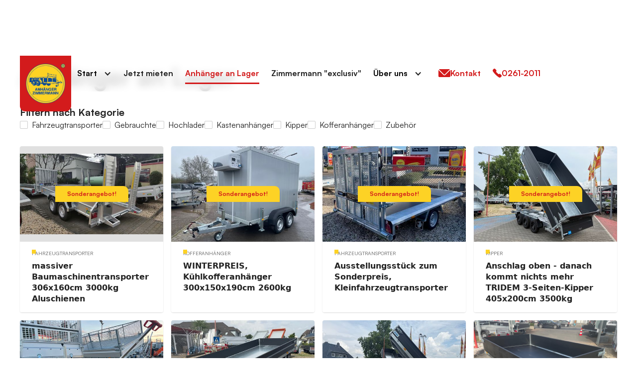

--- FILE ---
content_type: text/html
request_url: https://www.anhaenger-zimmermann.com/anhaenger
body_size: 16321
content:
<!DOCTYPE html><!-- Last Published: Fri Nov 21 2025 07:04:17 GMT+0000 (Coordinated Universal Time) --><html data-wf-domain="www.anhaenger-zimmermann.com" data-wf-page="6374f64158914fd8a4c97542" data-wf-site="636a7695cf49e75fdecc7ee5" lang="de"><head><meta charset="utf-8"/><title>Anhänger  – ANHÄNGER ZIMMERMANN</title><meta content="Verkauf von neuen Anhängern für Privat- und Gewerbekunden. Vermietung von Anhängern für PKW, von 750 kg bis 3.500 kg. PREMIUM-HÄNDLER SEIT UEBER 30 JAHREN! Tel: 0261 2011, Email: info@anhaenger-zimmermann.com" name="description"/><meta content="Anhänger  – ANHÄNGER ZIMMERMANN" property="og:title"/><meta content="Verkauf von neuen Anhängern für Privat- und Gewerbekunden. Vermietung von Anhängern für PKW, von 750 kg bis 3.500 kg. PREMIUM-HÄNDLER SEIT UEBER 30 JAHREN! Tel: 0261 2011, Email: info@anhaenger-zimmermann.com" property="og:description"/><meta content="https://cdn.prod.website-files.com/636a7695cf49e75fdecc7ee5/63b86abd6248303b7d7df3f7_opengraph-zimmermann.jpg" property="og:image"/><meta content="Anhänger  – ANHÄNGER ZIMMERMANN" property="twitter:title"/><meta content="Verkauf von neuen Anhängern für Privat- und Gewerbekunden. Vermietung von Anhängern für PKW, von 750 kg bis 3.500 kg. PREMIUM-HÄNDLER SEIT UEBER 30 JAHREN! Tel: 0261 2011, Email: info@anhaenger-zimmermann.com" property="twitter:description"/><meta content="https://cdn.prod.website-files.com/636a7695cf49e75fdecc7ee5/63b86abd6248303b7d7df3f7_opengraph-zimmermann.jpg" property="twitter:image"/><meta property="og:type" content="website"/><meta content="summary_large_image" name="twitter:card"/><meta content="width=device-width, initial-scale=1" name="viewport"/><link href="https://cdn.prod.website-files.com/636a7695cf49e75fdecc7ee5/css/anhanger-zimmermann.shared.df3e0445b.min.css" rel="stylesheet" type="text/css"/><link href="https://cdn.prod.website-files.com/636a7695cf49e75fdecc7ee5/css/anhanger-zimmermann.6374f64158914fd8a4c97542-2086ce9fd.min.css" rel="stylesheet" type="text/css"/><style>@media (max-width:991px) and (min-width:768px) {html.w-mod-js:not(.w-mod-ix) [data-w-id="ab609e90-552c-c2b7-1817-8ebcf8547581"] {-webkit-transform:translate3d(0, -20%, 0) scale3d(1, 1, 1) rotateX(0) rotateY(0) rotateZ(0) skew(0, 0);-moz-transform:translate3d(0, -20%, 0) scale3d(1, 1, 1) rotateX(0) rotateY(0) rotateZ(0) skew(0, 0);-ms-transform:translate3d(0, -20%, 0) scale3d(1, 1, 1) rotateX(0) rotateY(0) rotateZ(0) skew(0, 0);transform:translate3d(0, -20%, 0) scale3d(1, 1, 1) rotateX(0) rotateY(0) rotateZ(0) skew(0, 0);display:none;opacity:0;}html.w-mod-js:not(.w-mod-ix) [data-w-id="ab609e90-552c-c2b7-1817-8ebcf8547580"] {-webkit-transform:translate3d(0, 0, 0) scale3d(1, 1, 1) rotateX(0) rotateY(0) rotateZ(0deg) skew(0, 0);-moz-transform:translate3d(0, 0, 0) scale3d(1, 1, 1) rotateX(0) rotateY(0) rotateZ(0deg) skew(0, 0);-ms-transform:translate3d(0, 0, 0) scale3d(1, 1, 1) rotateX(0) rotateY(0) rotateZ(0deg) skew(0, 0);transform:translate3d(0, 0, 0) scale3d(1, 1, 1) rotateX(0) rotateY(0) rotateZ(0deg) skew(0, 0);}}@media (max-width:767px) and (min-width:480px) {html.w-mod-js:not(.w-mod-ix) [data-w-id="ab609e90-552c-c2b7-1817-8ebcf8547581"] {-webkit-transform:translate3d(0, -20%, 0) scale3d(1, 1, 1) rotateX(0) rotateY(0) rotateZ(0) skew(0, 0);-moz-transform:translate3d(0, -20%, 0) scale3d(1, 1, 1) rotateX(0) rotateY(0) rotateZ(0) skew(0, 0);-ms-transform:translate3d(0, -20%, 0) scale3d(1, 1, 1) rotateX(0) rotateY(0) rotateZ(0) skew(0, 0);transform:translate3d(0, -20%, 0) scale3d(1, 1, 1) rotateX(0) rotateY(0) rotateZ(0) skew(0, 0);display:none;opacity:0;}html.w-mod-js:not(.w-mod-ix) [data-w-id="ab609e90-552c-c2b7-1817-8ebcf8547580"] {-webkit-transform:translate3d(0, 0, 0) scale3d(1, 1, 1) rotateX(0) rotateY(0) rotateZ(0deg) skew(0, 0);-moz-transform:translate3d(0, 0, 0) scale3d(1, 1, 1) rotateX(0) rotateY(0) rotateZ(0deg) skew(0, 0);-ms-transform:translate3d(0, 0, 0) scale3d(1, 1, 1) rotateX(0) rotateY(0) rotateZ(0deg) skew(0, 0);transform:translate3d(0, 0, 0) scale3d(1, 1, 1) rotateX(0) rotateY(0) rotateZ(0deg) skew(0, 0);}}@media (max-width:479px) {html.w-mod-js:not(.w-mod-ix) [data-w-id="ab609e90-552c-c2b7-1817-8ebcf8547581"] {-webkit-transform:translate3d(0, -20%, 0) scale3d(1, 1, 1) rotateX(0) rotateY(0) rotateZ(0) skew(0, 0);-moz-transform:translate3d(0, -20%, 0) scale3d(1, 1, 1) rotateX(0) rotateY(0) rotateZ(0) skew(0, 0);-ms-transform:translate3d(0, -20%, 0) scale3d(1, 1, 1) rotateX(0) rotateY(0) rotateZ(0) skew(0, 0);transform:translate3d(0, -20%, 0) scale3d(1, 1, 1) rotateX(0) rotateY(0) rotateZ(0) skew(0, 0);display:none;opacity:0;}html.w-mod-js:not(.w-mod-ix) [data-w-id="ab609e90-552c-c2b7-1817-8ebcf8547580"] {-webkit-transform:translate3d(0, 0, 0) scale3d(1, 1, 1) rotateX(0) rotateY(0) rotateZ(0deg) skew(0, 0);-moz-transform:translate3d(0, 0, 0) scale3d(1, 1, 1) rotateX(0) rotateY(0) rotateZ(0deg) skew(0, 0);-ms-transform:translate3d(0, 0, 0) scale3d(1, 1, 1) rotateX(0) rotateY(0) rotateZ(0deg) skew(0, 0);transform:translate3d(0, 0, 0) scale3d(1, 1, 1) rotateX(0) rotateY(0) rotateZ(0deg) skew(0, 0);}}</style><script type="text/javascript">!function(o,c){var n=c.documentElement,t=" w-mod-";n.className+=t+"js",("ontouchstart"in o||o.DocumentTouch&&c instanceof DocumentTouch)&&(n.className+=t+"touch")}(window,document);</script><link href="https://cdn.prod.website-files.com/636a7695cf49e75fdecc7ee5/637f487f749a7719aab1ae37_zimmermanm-icon-32.png" rel="shortcut icon" type="image/x-icon"/><link href="https://cdn.prod.website-files.com/636a7695cf49e75fdecc7ee5/637f4883d53635386305bf0c_zimmermanm-icon-256.png" rel="apple-touch-icon"/><link href="https://www.anhaenger-zimmermann.com/anhaenger" rel="canonical"/><script id="Cookiebot" src="https://consent.cookiebot.com/uc.js" data-cbid="56680c3b-3adc-4c2e-b4db-386952e8cd55" data-blockingmode="auto" type="text/javascript"></script>

<!-- Google Tag Manager -->
<script>
(function(w,d,s,l,i){
  w[l]=w[l]||[];
  w[l].push({'gtm.start': new Date().getTime(), event:'gtm.js'});
  var f=d.getElementsByTagName(s)[0],
      j=d.createElement(s),
      dl=l!='dataLayer'?'&l='+l:'';
  j.async=true;
  j.src='https://www.googletagmanager.com/gtm.js?id='+i+dl;
  f.parentNode.insertBefore(j,f);
})(window,document,'script','dataLayer','GTM-57F6VWT8');
</script>
<!-- End Google Tag Manager -->
<!-- [Attributes by Finsweet] CMS Filter -->
<script async src="https://cdn.jsdelivr.net/npm/@finsweet/attributes-cmsfilter@1/cmsfilter.js"></script>
<!-- [Attributes by Finsweet] CMS Sort -->
<script async src="https://cdn.jsdelivr.net/npm/@finsweet/attributes-cmssort@1/cmssort.js"></script></head><body><div class="page-wrapper"><div bind="d55c53f2-d0bf-1210-af7b-26adacf9fed1" data-animation="default" data-collapse="medium" data-duration="400" data-easing="ease" data-easing2="ease" role="banner" class="navbar w-nav"><div class="padding-global"><div class="nav_container"><a href="/" class="brand w-nav-brand"><img src="https://cdn.prod.website-files.com/636a7695cf49e75fdecc7ee5/637e2b1b3720a37a4cefbce3_logo_zimmermann-v2.webp" loading="lazy" alt=""/></a><nav role="navigation" class="nav_menu w-nav-menu"><div><div data-hover="true" data-delay="0" bind="4c4964a5-afc1-1256-5892-47d4f9998c6e" class="nav_dropdown w-dropdown"><div class="nav_link_dropwdown w-dropdown-toggle"><div bind="4c4964a5-afc1-1256-5892-47d4f9998c70" class="icon-dropdown-nav w-icon-dropdown-toggle"></div><a href="/" class="link-dropdown">Start</a></div><nav class="dropdown-list w-dropdown-list"><a href="https://www.anhaenger-zimmermann-hannover.com/" target="_blank" class="nav-dropwdown-link w-dropdown-link">Standort Hannover</a><a href="https://zimmermann-hapert.de/" target="_blank" class="nav-dropwdown-link w-dropdown-link">Zimmermann Hapert</a></nav></div><a href="https://www.jetztmieten.de/" target="_blank" class="nav_link w-nav-link">Jetzt mieten</a><a href="/anhaenger" aria-current="page" class="nav_link w-nav-link w--current">Anhänger an Lager</a><a href="/exclusiv" class="nav_link w-nav-link">Zimmermann &quot;exclusiv&quot;</a><div data-hover="true" data-delay="0" bind="b0e1132d-304f-0c93-2666-27bf2deb85da" class="nav_dropdown w-dropdown"><div class="nav_link_dropwdown w-dropdown-toggle"><div bind="b0e1132d-304f-0c93-2666-27bf2deb85dc" class="icon-dropdown-nav w-icon-dropdown-toggle"></div><a href="/ueber-uns" class="link-dropdown">Über uns</a></div><nav class="dropdown-list w-dropdown-list"><a href="/service" class="nav-dropwdown-link w-dropdown-link">Service</a><a href="/jobangebote" class="nav-dropwdown-link w-dropdown-link">Jobangebote</a></nav></div></div><div class="div-block-18"><a href="mailto:hz@anhaenger-zimmermann.com?subject=Kontakt" class="nav_link-icon w-inline-block"><img src="https://cdn.prod.website-files.com/636a7695cf49e75fdecc7ee5/638def7cac0452cb721c4b3e_icon-mail.svg" loading="lazy" alt=""/><div>Kontakt</div></a><a href="tel:+492612011" class="nav_link-icon w-inline-block"><img src="https://cdn.prod.website-files.com/636a7695cf49e75fdecc7ee5/638def7bfbd74d299594d612_icon-phone.svg" loading="lazy" alt=""/><div>0261-2011</div></a></div></nav><div class="menu-button w-nav-button"><div bind="d55c53f2-d0bf-1210-af7b-26adacf9fee8" class="w-icon-nav-menu"></div></div></div></div></div><div bind="d36a88a9-0b45-2553-76ef-3200b3336cad" class="global-styles w-embed"><style>

/* Make text look crisper and more legible in all browsers */
body {
  -webkit-font-smoothing: antialiased;
  -moz-osx-font-smoothing: grayscale;
  font-smoothing: antialiased;
  text-rendering: optimizeLegibility;
}

/* Focus state style for keyboard navigation for the focusable elements */
*[tabindex]:focus-visible,
  input[type="file"]:focus-visible {
   outline: 0.125rem solid #4d65ff;
   outline-offset: 0.125rem;
}

/* Get rid of top margin on first element in any rich text element */
.w-richtext > :not(div):first-child, .w-richtext > div:first-child > :first-child {
  margin-top: 0 !important;
}

/* Get rid of bottom margin on last element in any rich text element */
.w-richtext>:last-child, .w-richtext ol li:last-child, .w-richtext ul li:last-child {
	margin-bottom: 0 !important;
}

/* Prevent all click and hover interaction with an element */
.pointer-events-off {
	pointer-events: none;
}

/* Enables all click and hover interaction with an element */
.pointer-events-on {
  pointer-events: auto;
}

/* Create a class of .div-square which maintains a 1:1 dimension of a div */
.div-square::after {
	content: "";
	display: block;
	padding-bottom: 100%;
}

/* Make sure containers never lose their center alignment */
.container-medium,.container-small, .container-large {
	margin-right: auto !important;
  margin-left: auto !important;
}

/* 
Make the following elements inherit typography styles from the parent and not have hardcoded values. 
Important: You will not be able to style for example "All Links" in Designer with this CSS applied.
Uncomment this CSS to use it in the project. Leave this message for future hand-off.
*/
/*
a,
.w-input,
.w-select,
.w-tab-link,
.w-nav-link,
.w-dropdown-btn,
.w-dropdown-toggle,
.w-dropdown-link {
  color: inherit;
  text-decoration: inherit;
  font-size: inherit;
}
*/

/* Apply "..." after 3 lines of text */
.text-style-3lines {
	display: -webkit-box;
	overflow: hidden;
	-webkit-line-clamp: 3;
	-webkit-box-orient: vertical;
}

/* Apply "..." after 2 lines of text */
.text-style-2lines {
	display: -webkit-box;
	overflow: hidden;
	-webkit-line-clamp: 2;
	-webkit-box-orient: vertical;
}

/* Adds inline flex display */
.display-inlineflex {
  display: inline-flex;
}

/* These classes are never overwritten */
.hide {
  display: none !important;
}

@media screen and (max-width: 991px) {
    .hide, .hide-tablet {
        display: none !important;
    }
}
  @media screen and (max-width: 767px) {
    .hide-mobile-landscape{
      display: none !important;
    }
}
  @media screen and (max-width: 479px) {
    .hide-mobile{
      display: none !important;
    }
}
 
.margin-0 {
  margin: 0rem !important;
}
  
.padding-0 {
  padding: 0rem !important;
}

.spacing-clean {
padding: 0rem !important;
margin: 0rem !important;
}

.margin-top {
  margin-right: 0rem !important;
  margin-bottom: 0rem !important;
  margin-left: 0rem !important;
}

.padding-top {
  padding-right: 0rem !important;
  padding-bottom: 0rem !important;
  padding-left: 0rem !important;
}
  
.margin-right {
  margin-top: 0rem !important;
  margin-bottom: 0rem !important;
  margin-left: 0rem !important;
}

.padding-right {
  padding-top: 0rem !important;
  padding-bottom: 0rem !important;
  padding-left: 0rem !important;
}

.margin-bottom {
  margin-top: 0rem !important;
  margin-right: 0rem !important;
  margin-left: 0rem !important;
}

.padding-bottom {
  padding-top: 0rem !important;
  padding-right: 0rem !important;
  padding-left: 0rem !important;
}

.margin-left {
  margin-top: 0rem !important;
  margin-right: 0rem !important;
  margin-bottom: 0rem !important;
}
  
.padding-left {
  padding-top: 0rem !important;
  padding-right: 0rem !important;
  padding-bottom: 0rem !important;
}
  
.margin-horizontal {
  margin-top: 0rem !important;
  margin-bottom: 0rem !important;
}

.padding-horizontal {
  padding-top: 0rem !important;
  padding-bottom: 0rem !important;
}

.margin-vertical {
  margin-right: 0rem !important;
  margin-left: 0rem !important;
}
  
.padding-vertical {
  padding-right: 0rem !important;
  padding-left: 0rem !important;
}

</style></div><main class="main-wrapper"><div class="section"><div class="padding-global"><div class="padding-section-small"><div class="container-large"><h1 class="margin-bottom margin-medium">Anhänger an Lager</h1><div bind="9479d6c2-7b4e-c426-6a87-c3851ed53b7b" class="w-form"><form id="email-form" name="email-form" data-name="Email Form" method="get" fs-cmsfilter-element="filters" data-wf-page-id="6374f64158914fd8a4c97542" data-wf-element-id="9479d6c2-7b4e-c426-6a87-c3851ed53b7c"><div class="oss-menu margin-bottom margin-medium"><div class="text-size-medium"><strong>Filtern nach Kategorie</strong></div><div class="dropdown-container margin-bottom margin-small"><div data-w-id="ab609e90-552c-c2b7-1817-8ebcf854757d" class="button is-dropdown"><div data-w-id="ab609e90-552c-c2b7-1817-8ebcf854757e">Filtern nach Kategorie</div><div bind="ab609e90-552c-c2b7-1817-8ebcf8547580" data-w-id="ab609e90-552c-c2b7-1817-8ebcf8547580" class="dropdown-ico w-embed"><svg xmlns="http://www.w3.org/2000/svg" height="24" width="24"><path d="m12 15.375-6-6 1.4-1.4 4.6 4.6 4.6-4.6 1.4 1.4Z"/></svg></div></div><div data-w-id="ab609e90-552c-c2b7-1817-8ebcf8547581" class="dropdown"><div bind="ab609e90-552c-c2b7-1817-8ebcf8547582" class="w-dyn-list"><div bind="ab609e90-552c-c2b7-1817-8ebcf8547583" role="list" class="collection-list-2 w-dyn-items"><div bind="ab609e90-552c-c2b7-1817-8ebcf8547584" role="listitem" class="collection-item w-dyn-item"><label class="w-checkbox checkbox-field"><div class="w-checkbox-input w-checkbox-input--inputType-custom oss-checkbox"></div><input type="checkbox" id="checkbox" name="checkbox" data-name="Checkbox" style="opacity:0;position:absolute;z-index:-1"/><span bind="ab609e90-552c-c2b7-1817-8ebcf8547587" fs-cmsfilter-field="Kategorie" class="oss-label w-form-label" for="checkbox">Fahrzeugtransporter</span></label></div><div bind="ab609e90-552c-c2b7-1817-8ebcf8547584" role="listitem" class="collection-item w-dyn-item"><label class="w-checkbox checkbox-field"><div class="w-checkbox-input w-checkbox-input--inputType-custom oss-checkbox"></div><input type="checkbox" id="checkbox" name="checkbox" data-name="Checkbox" style="opacity:0;position:absolute;z-index:-1"/><span bind="ab609e90-552c-c2b7-1817-8ebcf8547587" fs-cmsfilter-field="Kategorie" class="oss-label w-form-label" for="checkbox">Gebrauchte</span></label></div><div bind="ab609e90-552c-c2b7-1817-8ebcf8547584" role="listitem" class="collection-item w-dyn-item"><label class="w-checkbox checkbox-field"><div class="w-checkbox-input w-checkbox-input--inputType-custom oss-checkbox"></div><input type="checkbox" id="checkbox" name="checkbox" data-name="Checkbox" style="opacity:0;position:absolute;z-index:-1"/><span bind="ab609e90-552c-c2b7-1817-8ebcf8547587" fs-cmsfilter-field="Kategorie" class="oss-label w-form-label" for="checkbox">Hochlader</span></label></div><div bind="ab609e90-552c-c2b7-1817-8ebcf8547584" role="listitem" class="collection-item w-dyn-item"><label class="w-checkbox checkbox-field"><div class="w-checkbox-input w-checkbox-input--inputType-custom oss-checkbox"></div><input type="checkbox" id="checkbox" name="checkbox" data-name="Checkbox" style="opacity:0;position:absolute;z-index:-1"/><span bind="ab609e90-552c-c2b7-1817-8ebcf8547587" fs-cmsfilter-field="Kategorie" class="oss-label w-form-label" for="checkbox">Kastenanhänger</span></label></div><div bind="ab609e90-552c-c2b7-1817-8ebcf8547584" role="listitem" class="collection-item w-dyn-item"><label class="w-checkbox checkbox-field"><div class="w-checkbox-input w-checkbox-input--inputType-custom oss-checkbox"></div><input type="checkbox" id="checkbox" name="checkbox" data-name="Checkbox" style="opacity:0;position:absolute;z-index:-1"/><span bind="ab609e90-552c-c2b7-1817-8ebcf8547587" fs-cmsfilter-field="Kategorie" class="oss-label w-form-label" for="checkbox">Kipper</span></label></div><div bind="ab609e90-552c-c2b7-1817-8ebcf8547584" role="listitem" class="collection-item w-dyn-item"><label class="w-checkbox checkbox-field"><div class="w-checkbox-input w-checkbox-input--inputType-custom oss-checkbox"></div><input type="checkbox" id="checkbox" name="checkbox" data-name="Checkbox" style="opacity:0;position:absolute;z-index:-1"/><span bind="ab609e90-552c-c2b7-1817-8ebcf8547587" fs-cmsfilter-field="Kategorie" class="oss-label w-form-label" for="checkbox">Kofferanhänger</span></label></div><div bind="ab609e90-552c-c2b7-1817-8ebcf8547584" role="listitem" class="collection-item w-dyn-item"><label class="w-checkbox checkbox-field"><div class="w-checkbox-input w-checkbox-input--inputType-custom oss-checkbox"></div><input type="checkbox" id="checkbox" name="checkbox" data-name="Checkbox" style="opacity:0;position:absolute;z-index:-1"/><span bind="ab609e90-552c-c2b7-1817-8ebcf8547587" fs-cmsfilter-field="Kategorie" class="oss-label w-form-label" for="checkbox">Zubehör</span></label></div></div></div></div></div></div><div class="oss-results"><div bind="7e980ac4-b4fc-268b-fb42-7c77fe7a7d04" id="w-node-_7e980ac4-b4fc-268b-fb42-7c77fe7a7d04-a4c97542" class="w-dyn-list"><div bind="7e980ac4-b4fc-268b-fb42-7c77fe7a7d05" fs-cmsfilter-element="list" fs-cmssort-element="list" role="list" class="collection-list w-dyn-items"><div bind="7e980ac4-b4fc-268b-fb42-7c77fe7a7d06" role="listitem" class="w-dyn-item"><a bind="02281574-7662-6d10-b209-cc7f42ee4987" href="/anhaenger/anhaengers/massiver-baumaschinentransporter-306x160-3000kg-aluschienen" class="linkbox_card w-inline-block"><div class="card-product"><div class="card-image_container"><div bind="af219d1a-873c-74e4-c4e5-1e78c6966f35" class="offer-box-lable"><div>Sonderangebot!</div></div><div bind="d8ddfd07-4f03-9939-1692-f87d6b54cec3" class="offer-box-lable premium w-condition-invisible"><img src="https://cdn.prod.website-files.com/636a7695cf49e75fdecc7ee5/64243fe8e4c7951c5e8b247b_rating-star-bubble-1.svg" loading="lazy" alt="" class="image-4"/><div>Premium Fahrzeug</div></div><img alt="" loading="lazy" bind="aef815df-681b-8978-49d0-4c9b928d4a0c" src="https://cdn.prod.website-files.com/637d333259db04085119e632/67065248eac584888a4f55fb_IMG_20210820_134433.jpg" sizes="(max-width: 479px) 100vw, (max-width: 767px) 52vw, (max-width: 991px) 45vw, 25vw" srcset="https://cdn.prod.website-files.com/637d333259db04085119e632/67065248eac584888a4f55fb_IMG_20210820_134433-p-500.jpg 500w, https://cdn.prod.website-files.com/637d333259db04085119e632/67065248eac584888a4f55fb_IMG_20210820_134433-p-800.jpg 800w, https://cdn.prod.website-files.com/637d333259db04085119e632/67065248eac584888a4f55fb_IMG_20210820_134433-p-1080.jpg 1080w, https://cdn.prod.website-files.com/637d333259db04085119e632/67065248eac584888a4f55fb_IMG_20210820_134433-p-1600.jpg 1600w, https://cdn.prod.website-files.com/637d333259db04085119e632/67065248eac584888a4f55fb_IMG_20210820_134433.jpg 1920w" class="img-overflow"/></div><div class="card-content_container"><div><div bind="aef815df-681b-8978-49d0-4c9b928d4a0f" fs-cmsfilter-field="Kategorie" class="text-categorie">Fahrzeugtransporter</div><div bind="aef815df-681b-8978-49d0-4c9b928d4a10" class="headline-card">massiver Baumaschinentransporter 306x160cm 3000kg Aluschienen </div></div><div bind="0fbce8c4-c48c-ee58-1398-464e05415cc7" class="offer-box-border"></div><div bind="2adc1718-e6e4-9ea2-d923-141894ec26f6" class="offer-box-border premium w-condition-invisible"></div></div></div></a></div><div bind="7e980ac4-b4fc-268b-fb42-7c77fe7a7d06" role="listitem" class="w-dyn-item"><a bind="02281574-7662-6d10-b209-cc7f42ee4987" href="/anhaenger/anhaengers/ab-lager-kuhlkofferanhanger-6degc-300x150x190cm-2600kg" class="linkbox_card w-inline-block"><div class="card-product"><div class="card-image_container"><div bind="af219d1a-873c-74e4-c4e5-1e78c6966f35" class="offer-box-lable"><div>Sonderangebot!</div></div><div bind="d8ddfd07-4f03-9939-1692-f87d6b54cec3" class="offer-box-lable premium w-condition-invisible"><img src="https://cdn.prod.website-files.com/636a7695cf49e75fdecc7ee5/64243fe8e4c7951c5e8b247b_rating-star-bubble-1.svg" loading="lazy" alt="" class="image-4"/><div>Premium Fahrzeug</div></div><img alt="" loading="lazy" bind="aef815df-681b-8978-49d0-4c9b928d4a0c" src="https://cdn.prod.website-files.com/637d333259db04085119e632/65f9a3a7eceb3d8f21cb0377_IMG_3673.jpg" sizes="(max-width: 479px) 100vw, (max-width: 767px) 52vw, (max-width: 991px) 45vw, 25vw" srcset="https://cdn.prod.website-files.com/637d333259db04085119e632/65f9a3a7eceb3d8f21cb0377_IMG_3673-p-500.jpg 500w, https://cdn.prod.website-files.com/637d333259db04085119e632/65f9a3a7eceb3d8f21cb0377_IMG_3673-p-800.jpg 800w, https://cdn.prod.website-files.com/637d333259db04085119e632/65f9a3a7eceb3d8f21cb0377_IMG_3673-p-1080.jpg 1080w, https://cdn.prod.website-files.com/637d333259db04085119e632/65f9a3a7eceb3d8f21cb0377_IMG_3673-p-1600.jpg 1600w, https://cdn.prod.website-files.com/637d333259db04085119e632/65f9a3a7eceb3d8f21cb0377_IMG_3673-p-2000.jpg 2000w, https://cdn.prod.website-files.com/637d333259db04085119e632/65f9a3a7eceb3d8f21cb0377_IMG_3673.jpg 2016w" class="img-overflow"/></div><div class="card-content_container"><div><div bind="aef815df-681b-8978-49d0-4c9b928d4a0f" fs-cmsfilter-field="Kategorie" class="text-categorie">Kofferanhänger</div><div bind="aef815df-681b-8978-49d0-4c9b928d4a10" class="headline-card">WINTERPREIS, Kühlkofferanhänger 300x150x190cm 2600kg</div></div><div bind="0fbce8c4-c48c-ee58-1398-464e05415cc7" class="offer-box-border"></div><div bind="2adc1718-e6e4-9ea2-d923-141894ec26f6" class="offer-box-border premium w-condition-invisible"></div></div></div></a></div><div bind="7e980ac4-b4fc-268b-fb42-7c77fe7a7d06" role="listitem" class="w-dyn-item"><a bind="02281574-7662-6d10-b209-cc7f42ee4987" href="/anhaenger/anhaengers/quad-microbagger-co-1800kg-310x164" class="linkbox_card w-inline-block"><div class="card-product"><div class="card-image_container"><div bind="af219d1a-873c-74e4-c4e5-1e78c6966f35" class="offer-box-lable"><div>Sonderangebot!</div></div><div bind="d8ddfd07-4f03-9939-1692-f87d6b54cec3" class="offer-box-lable premium w-condition-invisible"><img src="https://cdn.prod.website-files.com/636a7695cf49e75fdecc7ee5/64243fe8e4c7951c5e8b247b_rating-star-bubble-1.svg" loading="lazy" alt="" class="image-4"/><div>Premium Fahrzeug</div></div><img alt="" loading="lazy" bind="aef815df-681b-8978-49d0-4c9b928d4a0c" src="https://cdn.prod.website-files.com/637d333259db04085119e632/6384a31a53712b8e051e8f39_IMG_3719.jpeg" sizes="(max-width: 479px) 100vw, (max-width: 767px) 52vw, (max-width: 991px) 45vw, 25vw" srcset="https://cdn.prod.website-files.com/637d333259db04085119e632/6384a31a53712b8e051e8f39_IMG_3719-p-500.jpeg 500w, https://cdn.prod.website-files.com/637d333259db04085119e632/6384a31a53712b8e051e8f39_IMG_3719-p-800.jpeg 800w, https://cdn.prod.website-files.com/637d333259db04085119e632/6384a31a53712b8e051e8f39_IMG_3719.jpeg 900w" class="img-overflow"/></div><div class="card-content_container"><div><div bind="aef815df-681b-8978-49d0-4c9b928d4a0f" fs-cmsfilter-field="Kategorie" class="text-categorie">Fahrzeugtransporter</div><div bind="aef815df-681b-8978-49d0-4c9b928d4a10" class="headline-card">Ausstellungsstück zum Sonderpreis, Kleinfahrzeugtransporter</div></div><div bind="0fbce8c4-c48c-ee58-1398-464e05415cc7" class="offer-box-border"></div><div bind="2adc1718-e6e4-9ea2-d923-141894ec26f6" class="offer-box-border premium w-condition-invisible"></div></div></div></a></div><div bind="7e980ac4-b4fc-268b-fb42-7c77fe7a7d06" role="listitem" class="w-dyn-item"><a bind="02281574-7662-6d10-b209-cc7f42ee4987" href="/anhaenger/anhaengers/anschlag-oben---dach-kommt-nichts-mehr-tridem-3-seiten-kipper-405x200cm-3500kg" class="linkbox_card w-inline-block"><div class="card-product"><div class="card-image_container"><div bind="af219d1a-873c-74e4-c4e5-1e78c6966f35" class="offer-box-lable"><div>Sonderangebot!</div></div><div bind="d8ddfd07-4f03-9939-1692-f87d6b54cec3" class="offer-box-lable premium w-condition-invisible"><img src="https://cdn.prod.website-files.com/636a7695cf49e75fdecc7ee5/64243fe8e4c7951c5e8b247b_rating-star-bubble-1.svg" loading="lazy" alt="" class="image-4"/><div>Premium Fahrzeug</div></div><img alt="" loading="lazy" bind="aef815df-681b-8978-49d0-4c9b928d4a0c" src="https://cdn.prod.website-files.com/637d333259db04085119e632/68821dc9aa0985251a441027_IMG_9821.jpg" sizes="(max-width: 479px) 100vw, (max-width: 767px) 52vw, (max-width: 991px) 45vw, 25vw" srcset="https://cdn.prod.website-files.com/637d333259db04085119e632/68821dc9aa0985251a441027_IMG_9821-p-500.jpg 500w, https://cdn.prod.website-files.com/637d333259db04085119e632/68821dc9aa0985251a441027_IMG_9821-p-800.jpg 800w, https://cdn.prod.website-files.com/637d333259db04085119e632/68821dc9aa0985251a441027_IMG_9821-p-1080.jpg 1080w, https://cdn.prod.website-files.com/637d333259db04085119e632/68821dc9aa0985251a441027_IMG_9821-p-1600.jpg 1600w, https://cdn.prod.website-files.com/637d333259db04085119e632/68821dc9aa0985251a441027_IMG_9821-p-2000.jpg 2000w, https://cdn.prod.website-files.com/637d333259db04085119e632/68821dc9aa0985251a441027_IMG_9821-p-2600.jpg 2600w, https://cdn.prod.website-files.com/637d333259db04085119e632/68821dc9aa0985251a441027_IMG_9821.jpg 2856w" class="img-overflow"/></div><div class="card-content_container"><div><div bind="aef815df-681b-8978-49d0-4c9b928d4a0f" fs-cmsfilter-field="Kategorie" class="text-categorie">Kipper</div><div bind="aef815df-681b-8978-49d0-4c9b928d4a10" class="headline-card">Anschlag oben - danach kommt nichts mehr TRIDEM 3-Seiten-Kipper  405x200cm 3500kg</div></div><div bind="0fbce8c4-c48c-ee58-1398-464e05415cc7" class="offer-box-border"></div><div bind="2adc1718-e6e4-9ea2-d923-141894ec26f6" class="offer-box-border premium w-condition-invisible"></div></div></div></a></div><div bind="7e980ac4-b4fc-268b-fb42-7c77fe7a7d06" role="listitem" class="w-dyn-item"><a bind="02281574-7662-6d10-b209-cc7f42ee4987" href="/anhaenger/anhaengers/anhanger-rangierhilfe-hund-edelstahl" class="linkbox_card w-inline-block"><div class="card-product"><div class="card-image_container"><div bind="af219d1a-873c-74e4-c4e5-1e78c6966f35" class="offer-box-lable w-condition-invisible"><div>Sonderangebot!</div></div><div bind="d8ddfd07-4f03-9939-1692-f87d6b54cec3" class="offer-box-lable premium w-condition-invisible"><img src="https://cdn.prod.website-files.com/636a7695cf49e75fdecc7ee5/64243fe8e4c7951c5e8b247b_rating-star-bubble-1.svg" loading="lazy" alt="" class="image-4"/><div>Premium Fahrzeug</div></div><img alt="" loading="lazy" bind="aef815df-681b-8978-49d0-4c9b928d4a0c" src="https://cdn.prod.website-files.com/637d333259db04085119e632/6773d91ff12a412d12573ccc_IMG_5962.jpg" sizes="(max-width: 479px) 100vw, (max-width: 767px) 52vw, (max-width: 991px) 45vw, 25vw" srcset="https://cdn.prod.website-files.com/637d333259db04085119e632/6773d91ff12a412d12573ccc_IMG_5962-p-500.jpg 500w, https://cdn.prod.website-files.com/637d333259db04085119e632/6773d91ff12a412d12573ccc_IMG_5962-p-800.jpg 800w, https://cdn.prod.website-files.com/637d333259db04085119e632/6773d91ff12a412d12573ccc_IMG_5962-p-1080.jpg 1080w, https://cdn.prod.website-files.com/637d333259db04085119e632/6773d91ff12a412d12573ccc_IMG_5962-p-1600.jpg 1600w, https://cdn.prod.website-files.com/637d333259db04085119e632/6773d91ff12a412d12573ccc_IMG_5962-p-2000.jpg 2000w, https://cdn.prod.website-files.com/637d333259db04085119e632/6773d91ff12a412d12573ccc_IMG_5962.jpg 2016w" class="img-overflow"/></div><div class="card-content_container"><div><div bind="aef815df-681b-8978-49d0-4c9b928d4a0f" fs-cmsfilter-field="Kategorie" class="text-categorie">Zubehör</div><div bind="aef815df-681b-8978-49d0-4c9b928d4a10" class="headline-card">Anhänger Rangierhilfe &quot;Hund&quot; Edelstahl</div></div><div bind="0fbce8c4-c48c-ee58-1398-464e05415cc7" class="offer-box-border w-condition-invisible"></div><div bind="2adc1718-e6e4-9ea2-d923-141894ec26f6" class="offer-box-border premium w-condition-invisible"></div></div></div></a></div><div bind="7e980ac4-b4fc-268b-fb42-7c77fe7a7d06" role="listitem" class="w-dyn-item"><a bind="02281574-7662-6d10-b209-cc7f42ee4987" href="/anhaenger/anhaengers/ruckwarts-kipper-black-edition-elektrisch-305x160cm-2700kg-schienen-stutzen" class="linkbox_card w-inline-block"><div class="card-product"><div class="card-image_container"><div bind="af219d1a-873c-74e4-c4e5-1e78c6966f35" class="offer-box-lable w-condition-invisible"><div>Sonderangebot!</div></div><div bind="d8ddfd07-4f03-9939-1692-f87d6b54cec3" class="offer-box-lable premium w-condition-invisible"><img src="https://cdn.prod.website-files.com/636a7695cf49e75fdecc7ee5/64243fe8e4c7951c5e8b247b_rating-star-bubble-1.svg" loading="lazy" alt="" class="image-4"/><div>Premium Fahrzeug</div></div><img alt="" loading="lazy" bind="aef815df-681b-8978-49d0-4c9b928d4a0c" src="https://cdn.prod.website-files.com/637d333259db04085119e632/68822e3903306d3a37dbfb5b_IMG_9840.jpg" sizes="(max-width: 479px) 100vw, (max-width: 767px) 52vw, (max-width: 991px) 45vw, 25vw" srcset="https://cdn.prod.website-files.com/637d333259db04085119e632/68822e3903306d3a37dbfb5b_IMG_9840-p-500.jpg 500w, https://cdn.prod.website-files.com/637d333259db04085119e632/68822e3903306d3a37dbfb5b_IMG_9840-p-800.jpg 800w, https://cdn.prod.website-files.com/637d333259db04085119e632/68822e3903306d3a37dbfb5b_IMG_9840-p-1080.jpg 1080w, https://cdn.prod.website-files.com/637d333259db04085119e632/68822e3903306d3a37dbfb5b_IMG_9840-p-1600.jpg 1600w, https://cdn.prod.website-files.com/637d333259db04085119e632/68822e3903306d3a37dbfb5b_IMG_9840-p-2000.jpg 2000w, https://cdn.prod.website-files.com/637d333259db04085119e632/68822e3903306d3a37dbfb5b_IMG_9840-p-2600.jpg 2600w, https://cdn.prod.website-files.com/637d333259db04085119e632/68822e3903306d3a37dbfb5b_IMG_9840.jpg 2856w" class="img-overflow"/></div><div class="card-content_container"><div><div bind="aef815df-681b-8978-49d0-4c9b928d4a0f" fs-cmsfilter-field="Kategorie" class="text-categorie">Kipper</div><div bind="aef815df-681b-8978-49d0-4c9b928d4a10" class="headline-card">Rückwärts-Kipper BLACK EDITION elektrisch 305x160cm 2700kg Schienen, Stützen</div></div><div bind="0fbce8c4-c48c-ee58-1398-464e05415cc7" class="offer-box-border w-condition-invisible"></div><div bind="2adc1718-e6e4-9ea2-d923-141894ec26f6" class="offer-box-border premium w-condition-invisible"></div></div></div></a></div><div bind="7e980ac4-b4fc-268b-fb42-7c77fe7a7d06" role="listitem" class="w-dyn-item"><a bind="02281574-7662-6d10-b209-cc7f42ee4987" href="/anhaenger/anhaengers/10-jahre-chassis-garantie-bleck-edition-ruckwartskipper-305x160cm-2700kg" class="linkbox_card w-inline-block"><div class="card-product"><div class="card-image_container"><div bind="af219d1a-873c-74e4-c4e5-1e78c6966f35" class="offer-box-lable w-condition-invisible"><div>Sonderangebot!</div></div><div bind="d8ddfd07-4f03-9939-1692-f87d6b54cec3" class="offer-box-lable premium w-condition-invisible"><img src="https://cdn.prod.website-files.com/636a7695cf49e75fdecc7ee5/64243fe8e4c7951c5e8b247b_rating-star-bubble-1.svg" loading="lazy" alt="" class="image-4"/><div>Premium Fahrzeug</div></div><img alt="" loading="lazy" bind="aef815df-681b-8978-49d0-4c9b928d4a0c" src="https://cdn.prod.website-files.com/637d333259db04085119e632/68831116dfcdaf3a94491117_IMG_9874.jpg" sizes="(max-width: 479px) 100vw, (max-width: 767px) 52vw, (max-width: 991px) 45vw, 25vw" srcset="https://cdn.prod.website-files.com/637d333259db04085119e632/68831116dfcdaf3a94491117_IMG_9874-p-500.jpg 500w, https://cdn.prod.website-files.com/637d333259db04085119e632/68831116dfcdaf3a94491117_IMG_9874-p-800.jpg 800w, https://cdn.prod.website-files.com/637d333259db04085119e632/68831116dfcdaf3a94491117_IMG_9874-p-1080.jpg 1080w, https://cdn.prod.website-files.com/637d333259db04085119e632/68831116dfcdaf3a94491117_IMG_9874-p-1600.jpg 1600w, https://cdn.prod.website-files.com/637d333259db04085119e632/68831116dfcdaf3a94491117_IMG_9874-p-2000.jpg 2000w, https://cdn.prod.website-files.com/637d333259db04085119e632/68831116dfcdaf3a94491117_IMG_9874-p-2600.jpg 2600w, https://cdn.prod.website-files.com/637d333259db04085119e632/68831116dfcdaf3a94491117_IMG_9874.jpg 2856w" class="img-overflow"/></div><div class="card-content_container"><div><div bind="aef815df-681b-8978-49d0-4c9b928d4a0f" fs-cmsfilter-field="Kategorie" class="text-categorie">Kipper</div><div bind="aef815df-681b-8978-49d0-4c9b928d4a10" class="headline-card">10 Jahre Chassis Garantie Black Edition Rückwärtskipper 305x160cm 2700kg</div></div><div bind="0fbce8c4-c48c-ee58-1398-464e05415cc7" class="offer-box-border w-condition-invisible"></div><div bind="2adc1718-e6e4-9ea2-d923-141894ec26f6" class="offer-box-border premium w-condition-invisible"></div></div></div></a></div><div bind="7e980ac4-b4fc-268b-fb42-7c77fe7a7d06" role="listitem" class="w-dyn-item"><a bind="02281574-7662-6d10-b209-cc7f42ee4987" href="/anhaenger/anhaengers/black-edition---256x150m-1500kg---schwarz-gepulvert" class="linkbox_card w-inline-block"><div class="card-product"><div class="card-image_container"><div bind="af219d1a-873c-74e4-c4e5-1e78c6966f35" class="offer-box-lable w-condition-invisible"><div>Sonderangebot!</div></div><div bind="d8ddfd07-4f03-9939-1692-f87d6b54cec3" class="offer-box-lable premium w-condition-invisible"><img src="https://cdn.prod.website-files.com/636a7695cf49e75fdecc7ee5/64243fe8e4c7951c5e8b247b_rating-star-bubble-1.svg" loading="lazy" alt="" class="image-4"/><div>Premium Fahrzeug</div></div><img alt="" loading="lazy" bind="aef815df-681b-8978-49d0-4c9b928d4a0c" src="https://cdn.prod.website-files.com/637d333259db04085119e632/63848a0930aa4b5f5795007f_IMG_5811.jpeg" class="img-overflow"/></div><div class="card-content_container"><div><div bind="aef815df-681b-8978-49d0-4c9b928d4a0f" fs-cmsfilter-field="Kategorie" class="text-categorie">Hochlader</div><div bind="aef815df-681b-8978-49d0-4c9b928d4a10" class="headline-card">Black Edition – 256×150m 1350kg – schwarz gepulvert</div></div><div bind="0fbce8c4-c48c-ee58-1398-464e05415cc7" class="offer-box-border w-condition-invisible"></div><div bind="2adc1718-e6e4-9ea2-d923-141894ec26f6" class="offer-box-border premium w-condition-invisible"></div></div></div></a></div><div bind="7e980ac4-b4fc-268b-fb42-7c77fe7a7d06" role="listitem" class="w-dyn-item"><a bind="02281574-7662-6d10-b209-cc7f42ee4987" href="/anhaenger/anhaengers/black-edition-stahlkipper-der-extra-klasse-3500kg" class="linkbox_card w-inline-block"><div class="card-product"><div class="card-image_container"><div bind="af219d1a-873c-74e4-c4e5-1e78c6966f35" class="offer-box-lable w-condition-invisible"><div>Sonderangebot!</div></div><div bind="d8ddfd07-4f03-9939-1692-f87d6b54cec3" class="offer-box-lable premium w-condition-invisible"><img src="https://cdn.prod.website-files.com/636a7695cf49e75fdecc7ee5/64243fe8e4c7951c5e8b247b_rating-star-bubble-1.svg" loading="lazy" alt="" class="image-4"/><div>Premium Fahrzeug</div></div><img alt="" loading="lazy" bind="aef815df-681b-8978-49d0-4c9b928d4a0c" src="https://cdn.prod.website-files.com/637d333259db04085119e632/650acbfddabab7ad0f948e53_IMG_1050.jpg" sizes="(max-width: 479px) 100vw, (max-width: 767px) 52vw, (max-width: 991px) 45vw, 25vw" srcset="https://cdn.prod.website-files.com/637d333259db04085119e632/650acbfddabab7ad0f948e53_IMG_1050-p-500.jpg 500w, https://cdn.prod.website-files.com/637d333259db04085119e632/650acbfddabab7ad0f948e53_IMG_1050-p-800.jpg 800w, https://cdn.prod.website-files.com/637d333259db04085119e632/650acbfddabab7ad0f948e53_IMG_1050-p-1080.jpg 1080w, https://cdn.prod.website-files.com/637d333259db04085119e632/650acbfddabab7ad0f948e53_IMG_1050-p-1600.jpg 1600w, https://cdn.prod.website-files.com/637d333259db04085119e632/650acbfddabab7ad0f948e53_IMG_1050-p-2000.jpg 2000w, https://cdn.prod.website-files.com/637d333259db04085119e632/650acbfddabab7ad0f948e53_IMG_1050.jpg 2016w" class="img-overflow"/></div><div class="card-content_container"><div><div bind="aef815df-681b-8978-49d0-4c9b928d4a0f" fs-cmsfilter-field="Kategorie" class="text-categorie">Kipper</div><div bind="aef815df-681b-8978-49d0-4c9b928d4a10" class="headline-card">Orange Edition Blattfeder-Kipper 362x183x35cm 3500kg </div></div><div bind="0fbce8c4-c48c-ee58-1398-464e05415cc7" class="offer-box-border w-condition-invisible"></div><div bind="2adc1718-e6e4-9ea2-d923-141894ec26f6" class="offer-box-border premium w-condition-invisible"></div></div></div></a></div><div bind="7e980ac4-b4fc-268b-fb42-7c77fe7a7d06" role="listitem" class="w-dyn-item"><a bind="02281574-7662-6d10-b209-cc7f42ee4987" href="/anhaenger/anhaengers/deckelanhanger-ungebremst-fur-den-urlaub-201x108x50cm-750kg" class="linkbox_card w-inline-block"><div class="card-product"><div class="card-image_container"><div bind="af219d1a-873c-74e4-c4e5-1e78c6966f35" class="offer-box-lable w-condition-invisible"><div>Sonderangebot!</div></div><div bind="d8ddfd07-4f03-9939-1692-f87d6b54cec3" class="offer-box-lable premium w-condition-invisible"><img src="https://cdn.prod.website-files.com/636a7695cf49e75fdecc7ee5/64243fe8e4c7951c5e8b247b_rating-star-bubble-1.svg" loading="lazy" alt="" class="image-4"/><div>Premium Fahrzeug</div></div><img alt="" loading="lazy" bind="aef815df-681b-8978-49d0-4c9b928d4a0c" src="https://cdn.prod.website-files.com/637d333259db04085119e632/6892e7e54f89b674df310bd0_IMG_20211001_130618.jpg" sizes="(max-width: 479px) 100vw, (max-width: 767px) 52vw, (max-width: 991px) 45vw, 25vw" srcset="https://cdn.prod.website-files.com/637d333259db04085119e632/6892e7e54f89b674df310bd0_IMG_20211001_130618-p-500.jpg 500w, https://cdn.prod.website-files.com/637d333259db04085119e632/6892e7e54f89b674df310bd0_IMG_20211001_130618-p-800.jpg 800w, https://cdn.prod.website-files.com/637d333259db04085119e632/6892e7e54f89b674df310bd0_IMG_20211001_130618-p-1080.jpg 1080w, https://cdn.prod.website-files.com/637d333259db04085119e632/6892e7e54f89b674df310bd0_IMG_20211001_130618-p-1600.jpg 1600w, https://cdn.prod.website-files.com/637d333259db04085119e632/6892e7e54f89b674df310bd0_IMG_20211001_130618.jpg 1920w" class="img-overflow"/></div><div class="card-content_container"><div><div bind="aef815df-681b-8978-49d0-4c9b928d4a0f" fs-cmsfilter-field="Kategorie" class="text-categorie">Kofferanhänger</div><div bind="aef815df-681b-8978-49d0-4c9b928d4a10" class="headline-card">Deckelanhänger ungebremst für den Urlaub 201x108x50cm 750kg</div></div><div bind="0fbce8c4-c48c-ee58-1398-464e05415cc7" class="offer-box-border w-condition-invisible"></div><div bind="2adc1718-e6e4-9ea2-d923-141894ec26f6" class="offer-box-border premium w-condition-invisible"></div></div></div></a></div><div bind="7e980ac4-b4fc-268b-fb42-7c77fe7a7d06" role="listitem" class="w-dyn-item"><a bind="02281574-7662-6d10-b209-cc7f42ee4987" href="/anhaenger/anhaengers/original-hapert-kuhlkoffer-255x154x150cm-1800kg" class="linkbox_card w-inline-block"><div class="card-product"><div class="card-image_container"><div bind="af219d1a-873c-74e4-c4e5-1e78c6966f35" class="offer-box-lable w-condition-invisible"><div>Sonderangebot!</div></div><div bind="d8ddfd07-4f03-9939-1692-f87d6b54cec3" class="offer-box-lable premium w-condition-invisible"><img src="https://cdn.prod.website-files.com/636a7695cf49e75fdecc7ee5/64243fe8e4c7951c5e8b247b_rating-star-bubble-1.svg" loading="lazy" alt="" class="image-4"/><div>Premium Fahrzeug</div></div><img alt="" loading="lazy" bind="aef815df-681b-8978-49d0-4c9b928d4a0c" src="https://cdn.prod.website-files.com/637d333259db04085119e632/650abddfb2179894d9936f62_IMG_1077.jpg" sizes="(max-width: 479px) 100vw, (max-width: 767px) 52vw, (max-width: 991px) 45vw, 25vw" srcset="https://cdn.prod.website-files.com/637d333259db04085119e632/650abddfb2179894d9936f62_IMG_1077-p-500.jpg 500w, https://cdn.prod.website-files.com/637d333259db04085119e632/650abddfb2179894d9936f62_IMG_1077-p-800.jpg 800w, https://cdn.prod.website-files.com/637d333259db04085119e632/650abddfb2179894d9936f62_IMG_1077-p-1080.jpg 1080w, https://cdn.prod.website-files.com/637d333259db04085119e632/650abddfb2179894d9936f62_IMG_1077-p-1600.jpg 1600w, https://cdn.prod.website-files.com/637d333259db04085119e632/650abddfb2179894d9936f62_IMG_1077-p-2000.jpg 2000w, https://cdn.prod.website-files.com/637d333259db04085119e632/650abddfb2179894d9936f62_IMG_1077.jpg 2016w" class="img-overflow"/></div><div class="card-content_container"><div><div bind="aef815df-681b-8978-49d0-4c9b928d4a0f" fs-cmsfilter-field="Kategorie" class="text-categorie">Kofferanhänger</div><div bind="aef815df-681b-8978-49d0-4c9b928d4a10" class="headline-card">Kühlkoffer 255x154x150cm 1800kg</div></div><div bind="0fbce8c4-c48c-ee58-1398-464e05415cc7" class="offer-box-border w-condition-invisible"></div><div bind="2adc1718-e6e4-9ea2-d923-141894ec26f6" class="offer-box-border premium w-condition-invisible"></div></div></div></a></div><div bind="7e980ac4-b4fc-268b-fb42-7c77fe7a7d06" role="listitem" class="w-dyn-item"><a bind="02281574-7662-6d10-b209-cc7f42ee4987" href="/anhaenger/anhaengers/original-hapert-kuhlkoffer-305x154x180cm-2700kg" class="linkbox_card w-inline-block"><div class="card-product"><div class="card-image_container"><div bind="af219d1a-873c-74e4-c4e5-1e78c6966f35" class="offer-box-lable w-condition-invisible"><div>Sonderangebot!</div></div><div bind="d8ddfd07-4f03-9939-1692-f87d6b54cec3" class="offer-box-lable premium w-condition-invisible"><img src="https://cdn.prod.website-files.com/636a7695cf49e75fdecc7ee5/64243fe8e4c7951c5e8b247b_rating-star-bubble-1.svg" loading="lazy" alt="" class="image-4"/><div>Premium Fahrzeug</div></div><img alt="" loading="lazy" bind="aef815df-681b-8978-49d0-4c9b928d4a0c" src="https://cdn.prod.website-files.com/637d333259db04085119e632/650abfee9947b413da9fefef_IMG_1088.jpg" sizes="(max-width: 479px) 100vw, (max-width: 767px) 52vw, (max-width: 991px) 45vw, 25vw" srcset="https://cdn.prod.website-files.com/637d333259db04085119e632/650abfee9947b413da9fefef_IMG_1088-p-500.jpg 500w, https://cdn.prod.website-files.com/637d333259db04085119e632/650abfee9947b413da9fefef_IMG_1088-p-800.jpg 800w, https://cdn.prod.website-files.com/637d333259db04085119e632/650abfee9947b413da9fefef_IMG_1088-p-1080.jpg 1080w, https://cdn.prod.website-files.com/637d333259db04085119e632/650abfee9947b413da9fefef_IMG_1088-p-1600.jpg 1600w, https://cdn.prod.website-files.com/637d333259db04085119e632/650abfee9947b413da9fefef_IMG_1088-p-2000.jpg 2000w, https://cdn.prod.website-files.com/637d333259db04085119e632/650abfee9947b413da9fefef_IMG_1088.jpg 2016w" class="img-overflow"/></div><div class="card-content_container"><div><div bind="aef815df-681b-8978-49d0-4c9b928d4a0f" fs-cmsfilter-field="Kategorie" class="text-categorie">Kofferanhänger</div><div bind="aef815df-681b-8978-49d0-4c9b928d4a10" class="headline-card">Kühlkoffer 305x154x180cm 3000kg</div></div><div bind="0fbce8c4-c48c-ee58-1398-464e05415cc7" class="offer-box-border w-condition-invisible"></div><div bind="2adc1718-e6e4-9ea2-d923-141894ec26f6" class="offer-box-border premium w-condition-invisible"></div></div></div></a></div><div bind="7e980ac4-b4fc-268b-fb42-7c77fe7a7d06" role="listitem" class="w-dyn-item"><a bind="02281574-7662-6d10-b209-cc7f42ee4987" href="/anhaenger/anhaengers/made-in-germany-profi-3-seiten-kipper-366x175cm-3500kg" class="linkbox_card w-inline-block"><div class="card-product"><div class="card-image_container"><div bind="af219d1a-873c-74e4-c4e5-1e78c6966f35" class="offer-box-lable w-condition-invisible"><div>Sonderangebot!</div></div><div bind="d8ddfd07-4f03-9939-1692-f87d6b54cec3" class="offer-box-lable premium w-condition-invisible"><img src="https://cdn.prod.website-files.com/636a7695cf49e75fdecc7ee5/64243fe8e4c7951c5e8b247b_rating-star-bubble-1.svg" loading="lazy" alt="" class="image-4"/><div>Premium Fahrzeug</div></div><img alt="" loading="lazy" bind="aef815df-681b-8978-49d0-4c9b928d4a0c" src="https://cdn.prod.website-files.com/637d333259db04085119e632/6773bfb0a908c44219754f21_IMG_7628.jpg" sizes="(max-width: 479px) 100vw, (max-width: 767px) 52vw, (max-width: 991px) 45vw, 25vw" srcset="https://cdn.prod.website-files.com/637d333259db04085119e632/6773bfb0a908c44219754f21_IMG_7628-p-500.jpg 500w, https://cdn.prod.website-files.com/637d333259db04085119e632/6773bfb0a908c44219754f21_IMG_7628.jpg 640w" class="img-overflow"/></div><div class="card-content_container"><div><div bind="aef815df-681b-8978-49d0-4c9b928d4a0f" fs-cmsfilter-field="Kategorie" class="text-categorie">Kipper</div><div bind="aef815df-681b-8978-49d0-4c9b928d4a10" class="headline-card">Einzelstück Made in Germany Profi 3-Seiten-Kipper 366x175cm 3500kg</div></div><div bind="0fbce8c4-c48c-ee58-1398-464e05415cc7" class="offer-box-border w-condition-invisible"></div><div bind="2adc1718-e6e4-9ea2-d923-141894ec26f6" class="offer-box-border premium w-condition-invisible"></div></div></div></a></div><div bind="7e980ac4-b4fc-268b-fb42-7c77fe7a7d06" role="listitem" class="w-dyn-item"><a bind="02281574-7662-6d10-b209-cc7f42ee4987" href="/anhaenger/anhaengers/kofferanhanger-255x128x153cm-1300kg-mit-auffahrklappe" class="linkbox_card w-inline-block"><div class="card-product"><div class="card-image_container"><div bind="af219d1a-873c-74e4-c4e5-1e78c6966f35" class="offer-box-lable w-condition-invisible"><div>Sonderangebot!</div></div><div bind="d8ddfd07-4f03-9939-1692-f87d6b54cec3" class="offer-box-lable premium w-condition-invisible"><img src="https://cdn.prod.website-files.com/636a7695cf49e75fdecc7ee5/64243fe8e4c7951c5e8b247b_rating-star-bubble-1.svg" loading="lazy" alt="" class="image-4"/><div>Premium Fahrzeug</div></div><img alt="" loading="lazy" bind="aef815df-681b-8978-49d0-4c9b928d4a0c" src="https://cdn.prod.website-files.com/637d333259db04085119e632/67f0e06ce371f5faa340d915_IMG_20220208_091332.jpg" sizes="(max-width: 479px) 100vw, (max-width: 767px) 52vw, (max-width: 991px) 45vw, 25vw" srcset="https://cdn.prod.website-files.com/637d333259db04085119e632/67f0e06ce371f5faa340d915_IMG_20220208_091332-p-500.jpg 500w, https://cdn.prod.website-files.com/637d333259db04085119e632/67f0e06ce371f5faa340d915_IMG_20220208_091332-p-800.jpg 800w, https://cdn.prod.website-files.com/637d333259db04085119e632/67f0e06ce371f5faa340d915_IMG_20220208_091332-p-1080.jpg 1080w, https://cdn.prod.website-files.com/637d333259db04085119e632/67f0e06ce371f5faa340d915_IMG_20220208_091332-p-1600.jpg 1600w, https://cdn.prod.website-files.com/637d333259db04085119e632/67f0e06ce371f5faa340d915_IMG_20220208_091332.jpg 1920w" class="img-overflow"/></div><div class="card-content_container"><div><div bind="aef815df-681b-8978-49d0-4c9b928d4a0f" fs-cmsfilter-field="Kategorie" class="text-categorie">Kofferanhänger</div><div bind="aef815df-681b-8978-49d0-4c9b928d4a10" class="headline-card">Kofferanhänger 255x128x153cm 1300kg mit Auffahrklappe</div></div><div bind="0fbce8c4-c48c-ee58-1398-464e05415cc7" class="offer-box-border w-condition-invisible"></div><div bind="2adc1718-e6e4-9ea2-d923-141894ec26f6" class="offer-box-border premium w-condition-invisible"></div></div></div></a></div><div bind="7e980ac4-b4fc-268b-fb42-7c77fe7a7d06" role="listitem" class="w-dyn-item"><a bind="02281574-7662-6d10-b209-cc7f42ee4987" href="/anhaenger/anhaengers/akkuschrauberpumpe---ruckwartskipper-2-30x1-50m-1300kg" class="linkbox_card w-inline-block"><div class="card-product"><div class="card-image_container"><div bind="af219d1a-873c-74e4-c4e5-1e78c6966f35" class="offer-box-lable w-condition-invisible"><div>Sonderangebot!</div></div><div bind="d8ddfd07-4f03-9939-1692-f87d6b54cec3" class="offer-box-lable premium w-condition-invisible"><img src="https://cdn.prod.website-files.com/636a7695cf49e75fdecc7ee5/64243fe8e4c7951c5e8b247b_rating-star-bubble-1.svg" loading="lazy" alt="" class="image-4"/><div>Premium Fahrzeug</div></div><img alt="" loading="lazy" bind="aef815df-681b-8978-49d0-4c9b928d4a0c" src="https://cdn.prod.website-files.com/637d333259db04085119e632/67b054ecf9bd18eec9d591a8_IMG_7956.jpg" class="img-overflow"/></div><div class="card-content_container"><div><div bind="aef815df-681b-8978-49d0-4c9b928d4a0f" fs-cmsfilter-field="Kategorie" class="text-categorie">Kipper</div><div bind="aef815df-681b-8978-49d0-4c9b928d4a10" class="headline-card">Akkuschrauberpumpe – Rückwärtskipper 2,30×1,50m 1300kg</div></div><div bind="0fbce8c4-c48c-ee58-1398-464e05415cc7" class="offer-box-border w-condition-invisible"></div><div bind="2adc1718-e6e4-9ea2-d923-141894ec26f6" class="offer-box-border premium w-condition-invisible"></div></div></div></a></div><div bind="7e980ac4-b4fc-268b-fb42-7c77fe7a7d06" role="listitem" class="w-dyn-item"><a bind="02281574-7662-6d10-b209-cc7f42ee4987" href="/anhaenger/anhaengers/mit-akkuschrauber-ruckwartskipper-made-in-germany-276x150cm-2600kg" class="linkbox_card w-inline-block"><div class="card-product"><div class="card-image_container"><div bind="af219d1a-873c-74e4-c4e5-1e78c6966f35" class="offer-box-lable w-condition-invisible"><div>Sonderangebot!</div></div><div bind="d8ddfd07-4f03-9939-1692-f87d6b54cec3" class="offer-box-lable premium w-condition-invisible"><img src="https://cdn.prod.website-files.com/636a7695cf49e75fdecc7ee5/64243fe8e4c7951c5e8b247b_rating-star-bubble-1.svg" loading="lazy" alt="" class="image-4"/><div>Premium Fahrzeug</div></div><img alt="" loading="lazy" bind="aef815df-681b-8978-49d0-4c9b928d4a0c" src="https://cdn.prod.website-files.com/637d333259db04085119e632/67a3747750906af1061bf5d8_IMG_7925.jpg" sizes="(max-width: 479px) 100vw, (max-width: 767px) 52vw, (max-width: 991px) 45vw, 25vw" srcset="https://cdn.prod.website-files.com/637d333259db04085119e632/67a3747750906af1061bf5d8_IMG_7925-p-500.jpg 500w, https://cdn.prod.website-files.com/637d333259db04085119e632/67a3747750906af1061bf5d8_IMG_7925-p-800.jpg 800w, https://cdn.prod.website-files.com/637d333259db04085119e632/67a3747750906af1061bf5d8_IMG_7925-p-1080.jpg 1080w, https://cdn.prod.website-files.com/637d333259db04085119e632/67a3747750906af1061bf5d8_IMG_7925-p-1600.jpg 1600w, https://cdn.prod.website-files.com/637d333259db04085119e632/67a3747750906af1061bf5d8_IMG_7925-p-2000.jpg 2000w, https://cdn.prod.website-files.com/637d333259db04085119e632/67a3747750906af1061bf5d8_IMG_7925-p-2600.jpg 2600w, https://cdn.prod.website-files.com/637d333259db04085119e632/67a3747750906af1061bf5d8_IMG_7925.jpg 2856w" class="img-overflow"/></div><div class="card-content_container"><div><div bind="aef815df-681b-8978-49d0-4c9b928d4a0f" fs-cmsfilter-field="Kategorie" class="text-categorie">Kipper</div><div bind="aef815df-681b-8978-49d0-4c9b928d4a10" class="headline-card">mit Akkuschrauber !!  Rückwärtskipper Made in Germany 276x150cm 2600kg</div></div><div bind="0fbce8c4-c48c-ee58-1398-464e05415cc7" class="offer-box-border w-condition-invisible"></div><div bind="2adc1718-e6e4-9ea2-d923-141894ec26f6" class="offer-box-border premium w-condition-invisible"></div></div></div></a></div><div bind="7e980ac4-b4fc-268b-fb42-7c77fe7a7d06" role="listitem" class="w-dyn-item"><a bind="02281574-7662-6d10-b209-cc7f42ee4987" href="/anhaenger/anhaengers/der-beste-unter-den-besten-high-end-3-seiten-kipper-vollausstattung-mit-blattfedern-335x180cm-3500kg" class="linkbox_card w-inline-block"><div class="card-product"><div class="card-image_container"><div bind="af219d1a-873c-74e4-c4e5-1e78c6966f35" class="offer-box-lable w-condition-invisible"><div>Sonderangebot!</div></div><div bind="d8ddfd07-4f03-9939-1692-f87d6b54cec3" class="offer-box-lable premium w-condition-invisible"><img src="https://cdn.prod.website-files.com/636a7695cf49e75fdecc7ee5/64243fe8e4c7951c5e8b247b_rating-star-bubble-1.svg" loading="lazy" alt="" class="image-4"/><div>Premium Fahrzeug</div></div><img alt="" loading="lazy" bind="aef815df-681b-8978-49d0-4c9b928d4a0c" src="https://cdn.prod.website-files.com/637d333259db04085119e632/64c4af5bc01ae4ca0e7f3386_IMGP0702.JPG" sizes="(max-width: 479px) 100vw, (max-width: 767px) 52vw, (max-width: 991px) 45vw, 25vw" srcset="https://cdn.prod.website-files.com/637d333259db04085119e632/64c4af5bc01ae4ca0e7f3386_IMGP0702-p-500.jpg 500w, https://cdn.prod.website-files.com/637d333259db04085119e632/64c4af5bc01ae4ca0e7f3386_IMGP0702-p-800.jpg 800w, https://cdn.prod.website-files.com/637d333259db04085119e632/64c4af5bc01ae4ca0e7f3386_IMGP0702-p-1080.jpg 1080w, https://cdn.prod.website-files.com/637d333259db04085119e632/64c4af5bc01ae4ca0e7f3386_IMGP0702-p-1600.jpg 1600w, https://cdn.prod.website-files.com/637d333259db04085119e632/64c4af5bc01ae4ca0e7f3386_IMGP0702-p-2000.jpg 2000w, https://cdn.prod.website-files.com/637d333259db04085119e632/64c4af5bc01ae4ca0e7f3386_IMGP0702-p-2600.jpg 2600w, https://cdn.prod.website-files.com/637d333259db04085119e632/64c4af5bc01ae4ca0e7f3386_IMGP0702-p-3200.jpg 3200w, https://cdn.prod.website-files.com/637d333259db04085119e632/64c4af5bc01ae4ca0e7f3386_IMGP0702.JPG 4288w" class="img-overflow"/></div><div class="card-content_container"><div><div bind="aef815df-681b-8978-49d0-4c9b928d4a0f" fs-cmsfilter-field="Kategorie" class="text-categorie">Kipper</div><div bind="aef815df-681b-8978-49d0-4c9b928d4a10" class="headline-card">High End 3-Seiten-Kipper Vollausstattung mit Blattfedern 335x180cm 3500kg</div></div><div bind="0fbce8c4-c48c-ee58-1398-464e05415cc7" class="offer-box-border w-condition-invisible"></div><div bind="2adc1718-e6e4-9ea2-d923-141894ec26f6" class="offer-box-border premium w-condition-invisible"></div></div></div></a></div><div bind="7e980ac4-b4fc-268b-fb42-7c77fe7a7d06" role="listitem" class="w-dyn-item"><a bind="02281574-7662-6d10-b209-cc7f42ee4987" href="/anhaenger/anhaengers/xpertedition-3000kg-401x185cm-vollausstattung" class="linkbox_card w-inline-block"><div class="card-product"><div class="card-image_container"><div bind="af219d1a-873c-74e4-c4e5-1e78c6966f35" class="offer-box-lable w-condition-invisible"><div>Sonderangebot!</div></div><div bind="d8ddfd07-4f03-9939-1692-f87d6b54cec3" class="offer-box-lable premium w-condition-invisible"><img src="https://cdn.prod.website-files.com/636a7695cf49e75fdecc7ee5/64243fe8e4c7951c5e8b247b_rating-star-bubble-1.svg" loading="lazy" alt="" class="image-4"/><div>Premium Fahrzeug</div></div><img alt="" loading="lazy" bind="aef815df-681b-8978-49d0-4c9b928d4a0c" src="https://cdn.prod.website-files.com/637d333259db04085119e632/645e4e0157ff06fb6fbc358b_IMG_4340.jpg" sizes="(max-width: 479px) 100vw, (max-width: 767px) 52vw, (max-width: 991px) 45vw, 25vw" srcset="https://cdn.prod.website-files.com/637d333259db04085119e632/645e4e0157ff06fb6fbc358b_IMG_4340-p-500.jpg 500w, https://cdn.prod.website-files.com/637d333259db04085119e632/645e4e0157ff06fb6fbc358b_IMG_4340-p-800.jpg 800w, https://cdn.prod.website-files.com/637d333259db04085119e632/645e4e0157ff06fb6fbc358b_IMG_4340-p-1080.jpg 1080w, https://cdn.prod.website-files.com/637d333259db04085119e632/645e4e0157ff06fb6fbc358b_IMG_4340-p-1600.jpg 1600w, https://cdn.prod.website-files.com/637d333259db04085119e632/645e4e0157ff06fb6fbc358b_IMG_4340-p-2000.jpg 2000w, https://cdn.prod.website-files.com/637d333259db04085119e632/645e4e0157ff06fb6fbc358b_IMG_4340.jpg 2016w" class="img-overflow"/></div><div class="card-content_container"><div><div bind="aef815df-681b-8978-49d0-4c9b928d4a0f" fs-cmsfilter-field="Kategorie" class="text-categorie">Hochlader</div><div bind="aef815df-681b-8978-49d0-4c9b928d4a10" class="headline-card">Xpert Edition mit Vollausstattung   401x185cm 3000kg  Dynamic-LED</div></div><div bind="0fbce8c4-c48c-ee58-1398-464e05415cc7" class="offer-box-border w-condition-invisible"></div><div bind="2adc1718-e6e4-9ea2-d923-141894ec26f6" class="offer-box-border premium w-condition-invisible"></div></div></div></a></div><div bind="7e980ac4-b4fc-268b-fb42-7c77fe7a7d06" role="listitem" class="w-dyn-item"><a bind="02281574-7662-6d10-b209-cc7f42ee4987" href="/anhaenger/anhaengers/xpert-edition-mit-vollausstattung-351x185cm-2700kg-dynamic-led" class="linkbox_card w-inline-block"><div class="card-product"><div class="card-image_container"><div bind="af219d1a-873c-74e4-c4e5-1e78c6966f35" class="offer-box-lable w-condition-invisible"><div>Sonderangebot!</div></div><div bind="d8ddfd07-4f03-9939-1692-f87d6b54cec3" class="offer-box-lable premium w-condition-invisible"><img src="https://cdn.prod.website-files.com/636a7695cf49e75fdecc7ee5/64243fe8e4c7951c5e8b247b_rating-star-bubble-1.svg" loading="lazy" alt="" class="image-4"/><div>Premium Fahrzeug</div></div><img alt="" loading="lazy" bind="aef815df-681b-8978-49d0-4c9b928d4a0c" src="https://cdn.prod.website-files.com/637d333259db04085119e632/65448d64d709e0ae81c00e1f_IMG_4322.jpg" sizes="(max-width: 479px) 100vw, (max-width: 767px) 52vw, (max-width: 991px) 45vw, 25vw" srcset="https://cdn.prod.website-files.com/637d333259db04085119e632/65448d64d709e0ae81c00e1f_IMG_4322-p-500.jpg 500w, https://cdn.prod.website-files.com/637d333259db04085119e632/65448d64d709e0ae81c00e1f_IMG_4322-p-800.jpg 800w, https://cdn.prod.website-files.com/637d333259db04085119e632/65448d64d709e0ae81c00e1f_IMG_4322-p-1080.jpg 1080w, https://cdn.prod.website-files.com/637d333259db04085119e632/65448d64d709e0ae81c00e1f_IMG_4322-p-1600.jpg 1600w, https://cdn.prod.website-files.com/637d333259db04085119e632/65448d64d709e0ae81c00e1f_IMG_4322-p-2000.jpg 2000w, https://cdn.prod.website-files.com/637d333259db04085119e632/65448d64d709e0ae81c00e1f_IMG_4322.jpg 2016w" class="img-overflow"/></div><div class="card-content_container"><div><div bind="aef815df-681b-8978-49d0-4c9b928d4a0f" fs-cmsfilter-field="Kategorie" class="text-categorie">Hochlader</div><div bind="aef815df-681b-8978-49d0-4c9b928d4a10" class="headline-card">Xpert Edition mit Vollausstattung 351x185cm 2700kg Dynamic-LED</div></div><div bind="0fbce8c4-c48c-ee58-1398-464e05415cc7" class="offer-box-border w-condition-invisible"></div><div bind="2adc1718-e6e4-9ea2-d923-141894ec26f6" class="offer-box-border premium w-condition-invisible"></div></div></div></a></div><div bind="7e980ac4-b4fc-268b-fb42-7c77fe7a7d06" role="listitem" class="w-dyn-item"><a bind="02281574-7662-6d10-b209-cc7f42ee4987" href="/anhaenger/anhaengers/zimmermann-edition-750-kg-205-x-113-cm" class="linkbox_card w-inline-block"><div class="card-product"><div class="card-image_container"><div bind="af219d1a-873c-74e4-c4e5-1e78c6966f35" class="offer-box-lable w-condition-invisible"><div>Sonderangebot!</div></div><div bind="d8ddfd07-4f03-9939-1692-f87d6b54cec3" class="offer-box-lable premium w-condition-invisible"><img src="https://cdn.prod.website-files.com/636a7695cf49e75fdecc7ee5/64243fe8e4c7951c5e8b247b_rating-star-bubble-1.svg" loading="lazy" alt="" class="image-4"/><div>Premium Fahrzeug</div></div><img alt="" loading="lazy" bind="aef815df-681b-8978-49d0-4c9b928d4a0c" src="https://cdn.prod.website-files.com/637d333259db04085119e632/638481cbee70735a3c88f235_IMG_20211223_150229.jpeg" class="img-overflow"/></div><div class="card-content_container"><div><div bind="aef815df-681b-8978-49d0-4c9b928d4a0f" fs-cmsfilter-field="Kategorie" class="text-categorie">Kastenanhänger</div><div bind="aef815df-681b-8978-49d0-4c9b928d4a10" class="headline-card">WIEDER VERFÜGBAR Zimmermann Edition 750 kg – 205 x 113 cm mit Stahlrahmen</div></div><div bind="0fbce8c4-c48c-ee58-1398-464e05415cc7" class="offer-box-border w-condition-invisible"></div><div bind="2adc1718-e6e4-9ea2-d923-141894ec26f6" class="offer-box-border premium w-condition-invisible"></div></div></div></a></div><div bind="7e980ac4-b4fc-268b-fb42-7c77fe7a7d06" role="listitem" class="w-dyn-item"><a bind="02281574-7662-6d10-b209-cc7f42ee4987" href="/anhaenger/anhaengers/anhanger-wie-vor-50-jahren-zimmermann-edition-750kg---255x133cm-verschweisster-rahmen-" class="linkbox_card w-inline-block"><div class="card-product"><div class="card-image_container"><div bind="af219d1a-873c-74e4-c4e5-1e78c6966f35" class="offer-box-lable w-condition-invisible"><div>Sonderangebot!</div></div><div bind="d8ddfd07-4f03-9939-1692-f87d6b54cec3" class="offer-box-lable premium w-condition-invisible"><img src="https://cdn.prod.website-files.com/636a7695cf49e75fdecc7ee5/64243fe8e4c7951c5e8b247b_rating-star-bubble-1.svg" loading="lazy" alt="" class="image-4"/><div>Premium Fahrzeug</div></div><img alt="" loading="lazy" bind="aef815df-681b-8978-49d0-4c9b928d4a0c" src="https://cdn.prod.website-files.com/637d333259db04085119e632/672c85a5d53d91985a9871c0_64df0866bd2747a293b036d8_IMG_20211223_155557.jpg" class="img-overflow"/></div><div class="card-content_container"><div><div bind="aef815df-681b-8978-49d0-4c9b928d4a0f" fs-cmsfilter-field="Kategorie" class="text-categorie">Kastenanhänger</div><div bind="aef815df-681b-8978-49d0-4c9b928d4a10" class="headline-card">Anhänger wie vor 50 Jahren: Zimmermann Edition 750kg - 255x133cm verschweißter Rahmen </div></div><div bind="0fbce8c4-c48c-ee58-1398-464e05415cc7" class="offer-box-border w-condition-invisible"></div><div bind="2adc1718-e6e4-9ea2-d923-141894ec26f6" class="offer-box-border premium w-condition-invisible"></div></div></div></a></div><div bind="7e980ac4-b4fc-268b-fb42-7c77fe7a7d06" role="listitem" class="w-dyn-item"><a bind="02281574-7662-6d10-b209-cc7f42ee4987" href="/anhaenger/anhaengers/made-in-germany-maschinentransporter-300x160cm-3500kg" class="linkbox_card w-inline-block"><div class="card-product"><div class="card-image_container"><div bind="af219d1a-873c-74e4-c4e5-1e78c6966f35" class="offer-box-lable w-condition-invisible"><div>Sonderangebot!</div></div><div bind="d8ddfd07-4f03-9939-1692-f87d6b54cec3" class="offer-box-lable premium w-condition-invisible"><img src="https://cdn.prod.website-files.com/636a7695cf49e75fdecc7ee5/64243fe8e4c7951c5e8b247b_rating-star-bubble-1.svg" loading="lazy" alt="" class="image-4"/><div>Premium Fahrzeug</div></div><img alt="" loading="lazy" bind="aef815df-681b-8978-49d0-4c9b928d4a0c" src="https://cdn.prod.website-files.com/637d333259db04085119e632/67f0df0786fbd5da51fab6bf_IMG_20210805_143901.jpg" sizes="(max-width: 479px) 100vw, (max-width: 767px) 52vw, (max-width: 991px) 45vw, 25vw" srcset="https://cdn.prod.website-files.com/637d333259db04085119e632/67f0df0786fbd5da51fab6bf_IMG_20210805_143901-p-500.jpg 500w, https://cdn.prod.website-files.com/637d333259db04085119e632/67f0df0786fbd5da51fab6bf_IMG_20210805_143901-p-800.jpg 800w, https://cdn.prod.website-files.com/637d333259db04085119e632/67f0df0786fbd5da51fab6bf_IMG_20210805_143901-p-1080.jpg 1080w, https://cdn.prod.website-files.com/637d333259db04085119e632/67f0df0786fbd5da51fab6bf_IMG_20210805_143901-p-1600.jpg 1600w, https://cdn.prod.website-files.com/637d333259db04085119e632/67f0df0786fbd5da51fab6bf_IMG_20210805_143901.jpg 1920w" class="img-overflow"/></div><div class="card-content_container"><div><div bind="aef815df-681b-8978-49d0-4c9b928d4a0f" fs-cmsfilter-field="Kategorie" class="text-categorie">Fahrzeugtransporter</div><div bind="aef815df-681b-8978-49d0-4c9b928d4a10" class="headline-card">Made in Germany Maschinentransporter 306x160cm 3000kg</div></div><div bind="0fbce8c4-c48c-ee58-1398-464e05415cc7" class="offer-box-border w-condition-invisible"></div><div bind="2adc1718-e6e4-9ea2-d923-141894ec26f6" class="offer-box-border premium w-condition-invisible"></div></div></div></a></div><div bind="7e980ac4-b4fc-268b-fb42-7c77fe7a7d06" role="listitem" class="w-dyn-item"><a bind="02281574-7662-6d10-b209-cc7f42ee4987" href="/anhaenger/anhaengers/limited-edition-vollausstattung-400x200cm-3500-kg-blattfeder" class="linkbox_card w-inline-block"><div class="card-product"><div class="card-image_container"><div bind="af219d1a-873c-74e4-c4e5-1e78c6966f35" class="offer-box-lable w-condition-invisible"><div>Sonderangebot!</div></div><div bind="d8ddfd07-4f03-9939-1692-f87d6b54cec3" class="offer-box-lable premium w-condition-invisible"><img src="https://cdn.prod.website-files.com/636a7695cf49e75fdecc7ee5/64243fe8e4c7951c5e8b247b_rating-star-bubble-1.svg" loading="lazy" alt="" class="image-4"/><div>Premium Fahrzeug</div></div><img alt="" loading="lazy" bind="aef815df-681b-8978-49d0-4c9b928d4a0c" src="https://cdn.prod.website-files.com/637d333259db04085119e632/670d31a0d14ff1cdf324c7c6_IMG_6601.jpg" sizes="(max-width: 479px) 100vw, (max-width: 767px) 52vw, (max-width: 991px) 45vw, 25vw" srcset="https://cdn.prod.website-files.com/637d333259db04085119e632/670d31a0d14ff1cdf324c7c6_IMG_6601-p-500.jpg 500w, https://cdn.prod.website-files.com/637d333259db04085119e632/670d31a0d14ff1cdf324c7c6_IMG_6601-p-800.jpg 800w, https://cdn.prod.website-files.com/637d333259db04085119e632/670d31a0d14ff1cdf324c7c6_IMG_6601-p-1080.jpg 1080w, https://cdn.prod.website-files.com/637d333259db04085119e632/670d31a0d14ff1cdf324c7c6_IMG_6601-p-1600.jpg 1600w, https://cdn.prod.website-files.com/637d333259db04085119e632/670d31a0d14ff1cdf324c7c6_IMG_6601-p-2000.jpg 2000w, https://cdn.prod.website-files.com/637d333259db04085119e632/670d31a0d14ff1cdf324c7c6_IMG_6601-p-2600.jpg 2600w, https://cdn.prod.website-files.com/637d333259db04085119e632/670d31a0d14ff1cdf324c7c6_IMG_6601.jpg 2856w" class="img-overflow"/></div><div class="card-content_container"><div><div bind="aef815df-681b-8978-49d0-4c9b928d4a0f" fs-cmsfilter-field="Kategorie" class="text-categorie w-dyn-bind-empty"></div><div bind="aef815df-681b-8978-49d0-4c9b928d4a10" class="headline-card">LIMITED EDITION VOLLAUSSTATTUNG 9,3m³ 400x200cm 3500 kg Blattfeder!!</div></div><div bind="0fbce8c4-c48c-ee58-1398-464e05415cc7" class="offer-box-border w-condition-invisible"></div><div bind="2adc1718-e6e4-9ea2-d923-141894ec26f6" class="offer-box-border premium w-condition-invisible"></div></div></div></a></div><div bind="7e980ac4-b4fc-268b-fb42-7c77fe7a7d06" role="listitem" class="w-dyn-item"><a bind="02281574-7662-6d10-b209-cc7f42ee4987" href="/anhaenger/anhaengers/aufsitzmaher-quad-co-250x140cm-1300kg-mit-massiver-auffahrklappe" class="linkbox_card w-inline-block"><div class="card-product"><div class="card-image_container"><div bind="af219d1a-873c-74e4-c4e5-1e78c6966f35" class="offer-box-lable w-condition-invisible"><div>Sonderangebot!</div></div><div bind="d8ddfd07-4f03-9939-1692-f87d6b54cec3" class="offer-box-lable premium w-condition-invisible"><img src="https://cdn.prod.website-files.com/636a7695cf49e75fdecc7ee5/64243fe8e4c7951c5e8b247b_rating-star-bubble-1.svg" loading="lazy" alt="" class="image-4"/><div>Premium Fahrzeug</div></div><img alt="" loading="lazy" bind="aef815df-681b-8978-49d0-4c9b928d4a0c" src="https://cdn.prod.website-files.com/637d333259db04085119e632/67f110c81c3827177f1f980b_IMG_8394.jpg" sizes="(max-width: 479px) 100vw, (max-width: 767px) 52vw, (max-width: 991px) 45vw, 25vw" srcset="https://cdn.prod.website-files.com/637d333259db04085119e632/67f110c81c3827177f1f980b_IMG_8394-p-500.jpg 500w, https://cdn.prod.website-files.com/637d333259db04085119e632/67f110c81c3827177f1f980b_IMG_8394-p-800.jpg 800w, https://cdn.prod.website-files.com/637d333259db04085119e632/67f110c81c3827177f1f980b_IMG_8394-p-1080.jpg 1080w, https://cdn.prod.website-files.com/637d333259db04085119e632/67f110c81c3827177f1f980b_IMG_8394-p-1600.jpg 1600w, https://cdn.prod.website-files.com/637d333259db04085119e632/67f110c81c3827177f1f980b_IMG_8394-p-2000.jpg 2000w, https://cdn.prod.website-files.com/637d333259db04085119e632/67f110c81c3827177f1f980b_IMG_8394-p-2600.jpg 2600w, https://cdn.prod.website-files.com/637d333259db04085119e632/67f110c81c3827177f1f980b_IMG_8394.jpg 2856w" class="img-overflow"/></div><div class="card-content_container"><div><div bind="aef815df-681b-8978-49d0-4c9b928d4a0f" fs-cmsfilter-field="Kategorie" class="text-categorie">Kastenanhänger</div><div bind="aef815df-681b-8978-49d0-4c9b928d4a10" class="headline-card">Aufsitzmäher, Quad &amp; Co. 250x140cm 1300kg mit massiver Auffahrklappe</div></div><div bind="0fbce8c4-c48c-ee58-1398-464e05415cc7" class="offer-box-border w-condition-invisible"></div><div bind="2adc1718-e6e4-9ea2-d923-141894ec26f6" class="offer-box-border premium w-condition-invisible"></div></div></div></a></div><div bind="7e980ac4-b4fc-268b-fb42-7c77fe7a7d06" role="listitem" class="w-dyn-item"><a bind="02281574-7662-6d10-b209-cc7f42ee4987" href="/anhaenger/anhaengers/kofferanhanger-255x128x153cm-1300kg" class="linkbox_card w-inline-block"><div class="card-product"><div class="card-image_container"><div bind="af219d1a-873c-74e4-c4e5-1e78c6966f35" class="offer-box-lable w-condition-invisible"><div>Sonderangebot!</div></div><div bind="d8ddfd07-4f03-9939-1692-f87d6b54cec3" class="offer-box-lable premium w-condition-invisible"><img src="https://cdn.prod.website-files.com/636a7695cf49e75fdecc7ee5/64243fe8e4c7951c5e8b247b_rating-star-bubble-1.svg" loading="lazy" alt="" class="image-4"/><div>Premium Fahrzeug</div></div><img alt="" loading="lazy" bind="aef815df-681b-8978-49d0-4c9b928d4a0c" src="https://cdn.prod.website-files.com/637d333259db04085119e632/6703ddb8716a91439995faf7_IMG_6511.jpg" sizes="(max-width: 479px) 100vw, (max-width: 767px) 52vw, (max-width: 991px) 45vw, 25vw" srcset="https://cdn.prod.website-files.com/637d333259db04085119e632/6703ddb8716a91439995faf7_IMG_6511-p-500.jpg 500w, https://cdn.prod.website-files.com/637d333259db04085119e632/6703ddb8716a91439995faf7_IMG_6511-p-800.jpg 800w, https://cdn.prod.website-files.com/637d333259db04085119e632/6703ddb8716a91439995faf7_IMG_6511-p-1080.jpg 1080w, https://cdn.prod.website-files.com/637d333259db04085119e632/6703ddb8716a91439995faf7_IMG_6511-p-1600.jpg 1600w, https://cdn.prod.website-files.com/637d333259db04085119e632/6703ddb8716a91439995faf7_IMG_6511-p-2000.jpg 2000w, https://cdn.prod.website-files.com/637d333259db04085119e632/6703ddb8716a91439995faf7_IMG_6511-p-2600.jpg 2600w, https://cdn.prod.website-files.com/637d333259db04085119e632/6703ddb8716a91439995faf7_IMG_6511.jpg 2856w" class="img-overflow"/></div><div class="card-content_container"><div><div bind="aef815df-681b-8978-49d0-4c9b928d4a0f" fs-cmsfilter-field="Kategorie" class="text-categorie">Kofferanhänger</div><div bind="aef815df-681b-8978-49d0-4c9b928d4a10" class="headline-card">Kofferanhänger 255x128x153cm 1300kg</div></div><div bind="0fbce8c4-c48c-ee58-1398-464e05415cc7" class="offer-box-border w-condition-invisible"></div><div bind="2adc1718-e6e4-9ea2-d923-141894ec26f6" class="offer-box-border premium w-condition-invisible"></div></div></div></a></div><div bind="7e980ac4-b4fc-268b-fb42-7c77fe7a7d06" role="listitem" class="w-dyn-item"><a bind="02281574-7662-6d10-b209-cc7f42ee4987" href="/anhaenger/anhaengers/black-edition-405x200x30cm-3000kg-10-jajre-chassisgarantie" class="linkbox_card w-inline-block"><div class="card-product"><div class="card-image_container"><div bind="af219d1a-873c-74e4-c4e5-1e78c6966f35" class="offer-box-lable w-condition-invisible"><div>Sonderangebot!</div></div><div bind="d8ddfd07-4f03-9939-1692-f87d6b54cec3" class="offer-box-lable premium w-condition-invisible"><img src="https://cdn.prod.website-files.com/636a7695cf49e75fdecc7ee5/64243fe8e4c7951c5e8b247b_rating-star-bubble-1.svg" loading="lazy" alt="" class="image-4"/><div>Premium Fahrzeug</div></div><img alt="" loading="lazy" bind="aef815df-681b-8978-49d0-4c9b928d4a0c" src="https://cdn.prod.website-files.com/637d333259db04085119e632/67036dd2cd84fec9a363cad9_05.jpg" sizes="(max-width: 479px) 100vw, (max-width: 767px) 52vw, (max-width: 991px) 45vw, 25vw" srcset="https://cdn.prod.website-files.com/637d333259db04085119e632/67036dd2cd84fec9a363cad9_05-p-500.jpg 500w, https://cdn.prod.website-files.com/637d333259db04085119e632/67036dd2cd84fec9a363cad9_05-p-800.jpg 800w, https://cdn.prod.website-files.com/637d333259db04085119e632/67036dd2cd84fec9a363cad9_05.jpg 1024w" class="img-overflow"/></div><div class="card-content_container"><div><div bind="aef815df-681b-8978-49d0-4c9b928d4a0f" fs-cmsfilter-field="Kategorie" class="text-categorie">Hochlader</div><div bind="aef815df-681b-8978-49d0-4c9b928d4a10" class="headline-card">Black Edition 405x200x30cm 3000kg  10 Jahre Chassisgarantie</div></div><div bind="0fbce8c4-c48c-ee58-1398-464e05415cc7" class="offer-box-border w-condition-invisible"></div><div bind="2adc1718-e6e4-9ea2-d923-141894ec26f6" class="offer-box-border premium w-condition-invisible"></div></div></div></a></div><div bind="7e980ac4-b4fc-268b-fb42-7c77fe7a7d06" role="listitem" class="w-dyn-item"><a bind="02281574-7662-6d10-b209-cc7f42ee4987" href="/anhaenger/anhaengers/ein-traum-von-anhanger-1-achser-260x150cm-1350kg" class="linkbox_card w-inline-block"><div class="card-product"><div class="card-image_container"><div bind="af219d1a-873c-74e4-c4e5-1e78c6966f35" class="offer-box-lable w-condition-invisible"><div>Sonderangebot!</div></div><div bind="d8ddfd07-4f03-9939-1692-f87d6b54cec3" class="offer-box-lable premium w-condition-invisible"><img src="https://cdn.prod.website-files.com/636a7695cf49e75fdecc7ee5/64243fe8e4c7951c5e8b247b_rating-star-bubble-1.svg" loading="lazy" alt="" class="image-4"/><div>Premium Fahrzeug</div></div><img alt="" loading="lazy" bind="aef815df-681b-8978-49d0-4c9b928d4a0c" src="https://cdn.prod.website-files.com/637d333259db04085119e632/66cebc866832f3428db78a28_20240827_160651_resized.jpg" class="img-overflow"/></div><div class="card-content_container"><div><div bind="aef815df-681b-8978-49d0-4c9b928d4a0f" fs-cmsfilter-field="Kategorie" class="text-categorie">Hochlader</div><div bind="aef815df-681b-8978-49d0-4c9b928d4a10" class="headline-card">Ein Traum von Anhänger 1-Achser 260x150cm 1350kg</div></div><div bind="0fbce8c4-c48c-ee58-1398-464e05415cc7" class="offer-box-border w-condition-invisible"></div><div bind="2adc1718-e6e4-9ea2-d923-141894ec26f6" class="offer-box-border premium w-condition-invisible"></div></div></div></a></div><div bind="7e980ac4-b4fc-268b-fb42-7c77fe7a7d06" role="listitem" class="w-dyn-item"><a bind="02281574-7662-6d10-b209-cc7f42ee4987" href="/anhaenger/anhaengers/fruhlingsangebot-motorradtransporter-210x128cm-850kg" class="linkbox_card w-inline-block"><div class="card-product"><div class="card-image_container"><div bind="af219d1a-873c-74e4-c4e5-1e78c6966f35" class="offer-box-lable w-condition-invisible"><div>Sonderangebot!</div></div><div bind="d8ddfd07-4f03-9939-1692-f87d6b54cec3" class="offer-box-lable premium w-condition-invisible"><img src="https://cdn.prod.website-files.com/636a7695cf49e75fdecc7ee5/64243fe8e4c7951c5e8b247b_rating-star-bubble-1.svg" loading="lazy" alt="" class="image-4"/><div>Premium Fahrzeug</div></div><img alt="" loading="lazy" bind="aef815df-681b-8978-49d0-4c9b928d4a0c" src="https://cdn.prod.website-files.com/637d333259db04085119e632/6384a307e9242166915dde54_IMG_20210805_115949.jpeg" sizes="(max-width: 479px) 100vw, (max-width: 767px) 52vw, (max-width: 991px) 45vw, 25vw" srcset="https://cdn.prod.website-files.com/637d333259db04085119e632/6384a307e9242166915dde54_IMG_20210805_115949-p-500.jpeg 500w, https://cdn.prod.website-files.com/637d333259db04085119e632/6384a307e9242166915dde54_IMG_20210805_115949-p-800.jpeg 800w, https://cdn.prod.website-files.com/637d333259db04085119e632/6384a307e9242166915dde54_IMG_20210805_115949-p-1080.jpeg 1080w, https://cdn.prod.website-files.com/637d333259db04085119e632/6384a307e9242166915dde54_IMG_20210805_115949.jpeg 1200w" class="img-overflow"/></div><div class="card-content_container"><div><div bind="aef815df-681b-8978-49d0-4c9b928d4a0f" fs-cmsfilter-field="Kategorie" class="text-categorie">Fahrzeugtransporter</div><div bind="aef815df-681b-8978-49d0-4c9b928d4a10" class="headline-card">Frühlingsangebot Motorradtransporter  210x128cm 850kg</div></div><div bind="0fbce8c4-c48c-ee58-1398-464e05415cc7" class="offer-box-border w-condition-invisible"></div><div bind="2adc1718-e6e4-9ea2-d923-141894ec26f6" class="offer-box-border premium w-condition-invisible"></div></div></div></a></div><div bind="7e980ac4-b4fc-268b-fb42-7c77fe7a7d06" role="listitem" class="w-dyn-item"><a bind="02281574-7662-6d10-b209-cc7f42ee4987" href="/anhaenger/anhaengers/motorradanhanger-sondermodell-1-300-kg-251-x-153-cm" class="linkbox_card w-inline-block"><div class="card-product"><div class="card-image_container"><div bind="af219d1a-873c-74e4-c4e5-1e78c6966f35" class="offer-box-lable w-condition-invisible"><div>Sonderangebot!</div></div><div bind="d8ddfd07-4f03-9939-1692-f87d6b54cec3" class="offer-box-lable premium w-condition-invisible"><img src="https://cdn.prod.website-files.com/636a7695cf49e75fdecc7ee5/64243fe8e4c7951c5e8b247b_rating-star-bubble-1.svg" loading="lazy" alt="" class="image-4"/><div>Premium Fahrzeug</div></div><img alt="" loading="lazy" bind="aef815df-681b-8978-49d0-4c9b928d4a0c" src="https://cdn.prod.website-files.com/637d333259db04085119e632/643162c03ee3802ce2933e11_IMG_20210805_120007.jpg" class="img-overflow"/></div><div class="card-content_container"><div><div bind="aef815df-681b-8978-49d0-4c9b928d4a0f" fs-cmsfilter-field="Kategorie" class="text-categorie">Fahrzeugtransporter</div><div bind="aef815df-681b-8978-49d0-4c9b928d4a10" class="headline-card">Frühlingsangebot Motorradtransporter  251x153cm 1300kg Sondermodell</div></div><div bind="0fbce8c4-c48c-ee58-1398-464e05415cc7" class="offer-box-border w-condition-invisible"></div><div bind="2adc1718-e6e4-9ea2-d923-141894ec26f6" class="offer-box-border premium w-condition-invisible"></div></div></div></a></div><div bind="7e980ac4-b4fc-268b-fb42-7c77fe7a7d06" role="listitem" class="w-dyn-item"><a bind="02281574-7662-6d10-b209-cc7f42ee4987" href="/anhaenger/anhaengers/maschinentransporter-mit-10-jahren-chassis-garantie-305x159cm-3000kg" class="linkbox_card w-inline-block"><div class="card-product"><div class="card-image_container"><div bind="af219d1a-873c-74e4-c4e5-1e78c6966f35" class="offer-box-lable w-condition-invisible"><div>Sonderangebot!</div></div><div bind="d8ddfd07-4f03-9939-1692-f87d6b54cec3" class="offer-box-lable premium w-condition-invisible"><img src="https://cdn.prod.website-files.com/636a7695cf49e75fdecc7ee5/64243fe8e4c7951c5e8b247b_rating-star-bubble-1.svg" loading="lazy" alt="" class="image-4"/><div>Premium Fahrzeug</div></div><img alt="" loading="lazy" bind="aef815df-681b-8978-49d0-4c9b928d4a0c" src="https://cdn.prod.website-files.com/637d333259db04085119e632/67b347fac49d214a7847abb6_IMG_7991.jpg" sizes="(max-width: 479px) 100vw, (max-width: 767px) 52vw, (max-width: 991px) 45vw, 25vw" srcset="https://cdn.prod.website-files.com/637d333259db04085119e632/67b347fac49d214a7847abb6_IMG_7991-p-500.jpg 500w, https://cdn.prod.website-files.com/637d333259db04085119e632/67b347fac49d214a7847abb6_IMG_7991-p-800.jpg 800w, https://cdn.prod.website-files.com/637d333259db04085119e632/67b347fac49d214a7847abb6_IMG_7991-p-1080.jpg 1080w, https://cdn.prod.website-files.com/637d333259db04085119e632/67b347fac49d214a7847abb6_IMG_7991-p-1600.jpg 1600w, https://cdn.prod.website-files.com/637d333259db04085119e632/67b347fac49d214a7847abb6_IMG_7991-p-2000.jpg 2000w, https://cdn.prod.website-files.com/637d333259db04085119e632/67b347fac49d214a7847abb6_IMG_7991-p-2600.jpg 2600w, https://cdn.prod.website-files.com/637d333259db04085119e632/67b347fac49d214a7847abb6_IMG_7991.jpg 2856w" class="img-overflow"/></div><div class="card-content_container"><div><div bind="aef815df-681b-8978-49d0-4c9b928d4a0f" fs-cmsfilter-field="Kategorie" class="text-categorie">Fahrzeugtransporter</div><div bind="aef815df-681b-8978-49d0-4c9b928d4a10" class="headline-card">Maschinentransporter mit 10 Jahren Chassis Garantie 305x159cm, 3000kg</div></div><div bind="0fbce8c4-c48c-ee58-1398-464e05415cc7" class="offer-box-border w-condition-invisible"></div><div bind="2adc1718-e6e4-9ea2-d923-141894ec26f6" class="offer-box-border premium w-condition-invisible"></div></div></div></a></div><div bind="7e980ac4-b4fc-268b-fb42-7c77fe7a7d06" role="listitem" class="w-dyn-item"><a bind="02281574-7662-6d10-b209-cc7f42ee4987" href="/anhaenger/anhaengers/st-te20-10-75b-hochplane" class="linkbox_card w-inline-block"><div class="card-product"><div class="card-image_container"><div bind="af219d1a-873c-74e4-c4e5-1e78c6966f35" class="offer-box-lable w-condition-invisible"><div>Sonderangebot!</div></div><div bind="d8ddfd07-4f03-9939-1692-f87d6b54cec3" class="offer-box-lable premium w-condition-invisible"><img src="https://cdn.prod.website-files.com/636a7695cf49e75fdecc7ee5/64243fe8e4c7951c5e8b247b_rating-star-bubble-1.svg" loading="lazy" alt="" class="image-4"/><div>Premium Fahrzeug</div></div><img alt="" loading="lazy" bind="aef815df-681b-8978-49d0-4c9b928d4a0c" src="https://cdn.prod.website-files.com/637d333259db04085119e632/638481e9203cbd7f926741b9_2.jpeg" sizes="(max-width: 479px) 100vw, (max-width: 767px) 52vw, (max-width: 991px) 45vw, 25vw" srcset="https://cdn.prod.website-files.com/637d333259db04085119e632/638481e9203cbd7f926741b9_2-p-500.jpeg 500w, https://cdn.prod.website-files.com/637d333259db04085119e632/638481e9203cbd7f926741b9_2-p-800.jpeg 800w, https://cdn.prod.website-files.com/637d333259db04085119e632/638481e9203cbd7f926741b9_2-p-1080.jpeg 1080w, https://cdn.prod.website-files.com/637d333259db04085119e632/638481e9203cbd7f926741b9_2.jpeg 1200w" class="img-overflow"/></div><div class="card-content_container"><div><div bind="aef815df-681b-8978-49d0-4c9b928d4a0f" fs-cmsfilter-field="Kategorie" class="text-categorie">Kastenanhänger</div><div bind="aef815df-681b-8978-49d0-4c9b928d4a10" class="headline-card">zum DISCOUNTER-PREIS  201x108x110 mit Hochplane</div></div><div bind="0fbce8c4-c48c-ee58-1398-464e05415cc7" class="offer-box-border w-condition-invisible"></div><div bind="2adc1718-e6e4-9ea2-d923-141894ec26f6" class="offer-box-border premium w-condition-invisible"></div></div></div></a></div><div bind="7e980ac4-b4fc-268b-fb42-7c77fe7a7d06" role="listitem" class="w-dyn-item"><a bind="02281574-7662-6d10-b209-cc7f42ee4987" href="/anhaenger/anhaengers/original-hapert-mit-3-5t-chassis-1-350-kg-250-x-130-x-150cm-mit-sattlerplane" class="linkbox_card w-inline-block"><div class="card-product"><div class="card-image_container"><div bind="af219d1a-873c-74e4-c4e5-1e78c6966f35" class="offer-box-lable w-condition-invisible"><div>Sonderangebot!</div></div><div bind="d8ddfd07-4f03-9939-1692-f87d6b54cec3" class="offer-box-lable premium w-condition-invisible"><img src="https://cdn.prod.website-files.com/636a7695cf49e75fdecc7ee5/64243fe8e4c7951c5e8b247b_rating-star-bubble-1.svg" loading="lazy" alt="" class="image-4"/><div>Premium Fahrzeug</div></div><img alt="" loading="lazy" bind="aef815df-681b-8978-49d0-4c9b928d4a0c" src="https://cdn.prod.website-files.com/637d333259db04085119e632/6773d216b697ae77a18692f0_IMG_9714.jpg" sizes="(max-width: 479px) 100vw, (max-width: 767px) 52vw, (max-width: 991px) 45vw, 25vw" srcset="https://cdn.prod.website-files.com/637d333259db04085119e632/6773d216b697ae77a18692f0_IMG_9714-p-500.jpg 500w, https://cdn.prod.website-files.com/637d333259db04085119e632/6773d216b697ae77a18692f0_IMG_9714-p-800.jpg 800w, https://cdn.prod.website-files.com/637d333259db04085119e632/6773d216b697ae77a18692f0_IMG_9714-p-1080.jpg 1080w, https://cdn.prod.website-files.com/637d333259db04085119e632/6773d216b697ae77a18692f0_IMG_9714-p-1600.jpg 1600w, https://cdn.prod.website-files.com/637d333259db04085119e632/6773d216b697ae77a18692f0_IMG_9714-p-2000.jpg 2000w, https://cdn.prod.website-files.com/637d333259db04085119e632/6773d216b697ae77a18692f0_IMG_9714.jpg 2016w" class="img-overflow"/></div><div class="card-content_container"><div><div bind="aef815df-681b-8978-49d0-4c9b928d4a0f" fs-cmsfilter-field="Kategorie" class="text-categorie">Kastenanhänger</div><div bind="aef815df-681b-8978-49d0-4c9b928d4a10" class="headline-card">Vollverschweißt mit 10 Jahre Chassis Garantie! 1.350 kg  – 250x130x150cm mit handgefertigter Sattlerplane</div></div><div bind="0fbce8c4-c48c-ee58-1398-464e05415cc7" class="offer-box-border w-condition-invisible"></div><div bind="2adc1718-e6e4-9ea2-d923-141894ec26f6" class="offer-box-border premium w-condition-invisible"></div></div></div></a></div><div bind="7e980ac4-b4fc-268b-fb42-7c77fe7a7d06" role="listitem" class="w-dyn-item"><a bind="02281574-7662-6d10-b209-cc7f42ee4987" href="/anhaenger/anhaengers/zimmermann-edition-750-kg-205-x-113-cm-ze" class="linkbox_card w-inline-block"><div class="card-product"><div class="card-image_container"><div bind="af219d1a-873c-74e4-c4e5-1e78c6966f35" class="offer-box-lable w-condition-invisible"><div>Sonderangebot!</div></div><div bind="d8ddfd07-4f03-9939-1692-f87d6b54cec3" class="offer-box-lable premium w-condition-invisible"><img src="https://cdn.prod.website-files.com/636a7695cf49e75fdecc7ee5/64243fe8e4c7951c5e8b247b_rating-star-bubble-1.svg" loading="lazy" alt="" class="image-4"/><div>Premium Fahrzeug</div></div><img alt="" loading="lazy" bind="aef815df-681b-8978-49d0-4c9b928d4a0c" src="https://cdn.prod.website-files.com/637d333259db04085119e632/662f51fd95642d2c620997d4_IMG_4348.jpg" sizes="(max-width: 479px) 100vw, (max-width: 767px) 52vw, (max-width: 991px) 45vw, 25vw" srcset="https://cdn.prod.website-files.com/637d333259db04085119e632/662f51fd95642d2c620997d4_IMG_4348-p-500.jpg 500w, https://cdn.prod.website-files.com/637d333259db04085119e632/662f51fd95642d2c620997d4_IMG_4348-p-800.jpg 800w, https://cdn.prod.website-files.com/637d333259db04085119e632/662f51fd95642d2c620997d4_IMG_4348-p-1080.jpg 1080w, https://cdn.prod.website-files.com/637d333259db04085119e632/662f51fd95642d2c620997d4_IMG_4348-p-1600.jpg 1600w, https://cdn.prod.website-files.com/637d333259db04085119e632/662f51fd95642d2c620997d4_IMG_4348-p-2000.jpg 2000w, https://cdn.prod.website-files.com/637d333259db04085119e632/662f51fd95642d2c620997d4_IMG_4348.jpg 2016w" class="img-overflow"/></div><div class="card-content_container"><div><div bind="aef815df-681b-8978-49d0-4c9b928d4a0f" fs-cmsfilter-field="Kategorie" class="text-categorie">Kastenanhänger</div><div bind="aef815df-681b-8978-49d0-4c9b928d4a10" class="headline-card">Sondermodelle mit handgefertigter Sattlerplane 210x110x120cm - 750kg</div></div><div bind="0fbce8c4-c48c-ee58-1398-464e05415cc7" class="offer-box-border w-condition-invisible"></div><div bind="2adc1718-e6e4-9ea2-d923-141894ec26f6" class="offer-box-border premium w-condition-invisible"></div></div></div></a></div><div bind="7e980ac4-b4fc-268b-fb42-7c77fe7a7d06" role="listitem" class="w-dyn-item"><a bind="02281574-7662-6d10-b209-cc7f42ee4987" href="/anhaenger/anhaengers/voll-aluminium-210x110cm-750kg-made-in-germany" class="linkbox_card w-inline-block"><div class="card-product"><div class="card-image_container"><div bind="af219d1a-873c-74e4-c4e5-1e78c6966f35" class="offer-box-lable w-condition-invisible"><div>Sonderangebot!</div></div><div bind="d8ddfd07-4f03-9939-1692-f87d6b54cec3" class="offer-box-lable premium w-condition-invisible"><img src="https://cdn.prod.website-files.com/636a7695cf49e75fdecc7ee5/64243fe8e4c7951c5e8b247b_rating-star-bubble-1.svg" loading="lazy" alt="" class="image-4"/><div>Premium Fahrzeug</div></div><img alt="" loading="lazy" bind="aef815df-681b-8978-49d0-4c9b928d4a0c" src="https://cdn.prod.website-files.com/637d333259db04085119e632/6773c78a6890137b69f47663_IMG_20210809_090252.jpg" sizes="(max-width: 479px) 100vw, (max-width: 767px) 52vw, (max-width: 991px) 45vw, 25vw" srcset="https://cdn.prod.website-files.com/637d333259db04085119e632/6773c78a6890137b69f47663_IMG_20210809_090252-p-500.jpg 500w, https://cdn.prod.website-files.com/637d333259db04085119e632/6773c78a6890137b69f47663_IMG_20210809_090252-p-800.jpg 800w, https://cdn.prod.website-files.com/637d333259db04085119e632/6773c78a6890137b69f47663_IMG_20210809_090252-p-1080.jpg 1080w, https://cdn.prod.website-files.com/637d333259db04085119e632/6773c78a6890137b69f47663_IMG_20210809_090252-p-1600.jpg 1600w, https://cdn.prod.website-files.com/637d333259db04085119e632/6773c78a6890137b69f47663_IMG_20210809_090252.jpg 1920w" class="img-overflow"/></div><div class="card-content_container"><div><div bind="aef815df-681b-8978-49d0-4c9b928d4a0f" fs-cmsfilter-field="Kategorie" class="text-categorie">Kastenanhänger</div><div bind="aef815df-681b-8978-49d0-4c9b928d4a10" class="headline-card">Voll-Aluminium 210x110cm 750kg Made in Germany</div></div><div bind="0fbce8c4-c48c-ee58-1398-464e05415cc7" class="offer-box-border w-condition-invisible"></div><div bind="2adc1718-e6e4-9ea2-d923-141894ec26f6" class="offer-box-border premium w-condition-invisible"></div></div></div></a></div><div bind="7e980ac4-b4fc-268b-fb42-7c77fe7a7d06" role="listitem" class="w-dyn-item"><a bind="02281574-7662-6d10-b209-cc7f42ee4987" href="/anhaenger/anhaengers/black-edition-305x160x30cm-2700kg" class="linkbox_card w-inline-block"><div class="card-product"><div class="card-image_container"><div bind="af219d1a-873c-74e4-c4e5-1e78c6966f35" class="offer-box-lable w-condition-invisible"><div>Sonderangebot!</div></div><div bind="d8ddfd07-4f03-9939-1692-f87d6b54cec3" class="offer-box-lable premium w-condition-invisible"><img src="https://cdn.prod.website-files.com/636a7695cf49e75fdecc7ee5/64243fe8e4c7951c5e8b247b_rating-star-bubble-1.svg" loading="lazy" alt="" class="image-4"/><div>Premium Fahrzeug</div></div><img alt="" loading="lazy" bind="aef815df-681b-8978-49d0-4c9b928d4a0c" src="https://cdn.prod.website-files.com/637d333259db04085119e632/65cb65d19d55deed08303594_IMG_2908.jpg" sizes="(max-width: 479px) 100vw, (max-width: 767px) 52vw, (max-width: 991px) 45vw, 25vw" srcset="https://cdn.prod.website-files.com/637d333259db04085119e632/65cb65d19d55deed08303594_IMG_2908-p-500.jpg 500w, https://cdn.prod.website-files.com/637d333259db04085119e632/65cb65d19d55deed08303594_IMG_2908-p-800.jpg 800w, https://cdn.prod.website-files.com/637d333259db04085119e632/65cb65d19d55deed08303594_IMG_2908-p-1080.jpg 1080w, https://cdn.prod.website-files.com/637d333259db04085119e632/65cb65d19d55deed08303594_IMG_2908-p-1600.jpg 1600w, https://cdn.prod.website-files.com/637d333259db04085119e632/65cb65d19d55deed08303594_IMG_2908-p-2000.jpg 2000w, https://cdn.prod.website-files.com/637d333259db04085119e632/65cb65d19d55deed08303594_IMG_2908.jpg 2016w" class="img-overflow"/></div><div class="card-content_container"><div><div bind="aef815df-681b-8978-49d0-4c9b928d4a0f" fs-cmsfilter-field="Kategorie" class="text-categorie">Hochlader</div><div bind="aef815df-681b-8978-49d0-4c9b928d4a10" class="headline-card">Black Edition 305x160x30cm 2000kg  mit H-Gestell</div></div><div bind="0fbce8c4-c48c-ee58-1398-464e05415cc7" class="offer-box-border w-condition-invisible"></div><div bind="2adc1718-e6e4-9ea2-d923-141894ec26f6" class="offer-box-border premium w-condition-invisible"></div></div></div></a></div><div bind="7e980ac4-b4fc-268b-fb42-7c77fe7a7d06" role="listitem" class="w-dyn-item"><a bind="02281574-7662-6d10-b209-cc7f42ee4987" href="/anhaenger/anhaengers/absenkanhanger-kleinwagentransporter-350x180cm-1800kg-100km-h" class="linkbox_card w-inline-block"><div class="card-product"><div class="card-image_container"><div bind="af219d1a-873c-74e4-c4e5-1e78c6966f35" class="offer-box-lable w-condition-invisible"><div>Sonderangebot!</div></div><div bind="d8ddfd07-4f03-9939-1692-f87d6b54cec3" class="offer-box-lable premium w-condition-invisible"><img src="https://cdn.prod.website-files.com/636a7695cf49e75fdecc7ee5/64243fe8e4c7951c5e8b247b_rating-star-bubble-1.svg" loading="lazy" alt="" class="image-4"/><div>Premium Fahrzeug</div></div><img alt="" loading="lazy" bind="aef815df-681b-8978-49d0-4c9b928d4a0c" src="https://cdn.prod.website-files.com/637d333259db04085119e632/6735c5cae70a5ae220e5bec5_BDBBild_2_490568.JPG" sizes="(max-width: 479px) 100vw, (max-width: 767px) 52vw, (max-width: 991px) 45vw, 25vw" srcset="https://cdn.prod.website-files.com/637d333259db04085119e632/6735c5cae70a5ae220e5bec5_BDBBild_2_490568-p-500.jpg 500w, https://cdn.prod.website-files.com/637d333259db04085119e632/6735c5cae70a5ae220e5bec5_BDBBild_2_490568.JPG 800w" class="img-overflow"/></div><div class="card-content_container"><div><div bind="aef815df-681b-8978-49d0-4c9b928d4a0f" fs-cmsfilter-field="Kategorie" class="text-categorie">Fahrzeugtransporter</div><div bind="aef815df-681b-8978-49d0-4c9b928d4a10" class="headline-card">Absenkanhänger Kleinwagentransporter 350x180cm 1800kg 100km/h</div></div><div bind="0fbce8c4-c48c-ee58-1398-464e05415cc7" class="offer-box-border w-condition-invisible"></div><div bind="2adc1718-e6e4-9ea2-d923-141894ec26f6" class="offer-box-border premium w-condition-invisible"></div></div></div></a></div><div bind="7e980ac4-b4fc-268b-fb42-7c77fe7a7d06" role="listitem" class="w-dyn-item"><a bind="02281574-7662-6d10-b209-cc7f42ee4987" href="/anhaenger/anhaengers/stabil-stabiler-am-stabilsten-1-500-kg---200x130cm" class="linkbox_card w-inline-block"><div class="card-product"><div class="card-image_container"><div bind="af219d1a-873c-74e4-c4e5-1e78c6966f35" class="offer-box-lable w-condition-invisible"><div>Sonderangebot!</div></div><div bind="d8ddfd07-4f03-9939-1692-f87d6b54cec3" class="offer-box-lable premium w-condition-invisible"><img src="https://cdn.prod.website-files.com/636a7695cf49e75fdecc7ee5/64243fe8e4c7951c5e8b247b_rating-star-bubble-1.svg" loading="lazy" alt="" class="image-4"/><div>Premium Fahrzeug</div></div><img alt="" loading="lazy" bind="aef815df-681b-8978-49d0-4c9b928d4a0c" src="https://cdn.prod.website-files.com/637d333259db04085119e632/662b438d6df4177d8d8d1358_IMG_20211126_145132.jpg" sizes="(max-width: 479px) 100vw, (max-width: 767px) 52vw, (max-width: 991px) 45vw, 25vw" srcset="https://cdn.prod.website-files.com/637d333259db04085119e632/662b438d6df4177d8d8d1358_IMG_20211126_145132-p-500.jpg 500w, https://cdn.prod.website-files.com/637d333259db04085119e632/662b438d6df4177d8d8d1358_IMG_20211126_145132-p-800.jpg 800w, https://cdn.prod.website-files.com/637d333259db04085119e632/662b438d6df4177d8d8d1358_IMG_20211126_145132-p-1080.jpg 1080w, https://cdn.prod.website-files.com/637d333259db04085119e632/662b438d6df4177d8d8d1358_IMG_20211126_145132-p-1600.jpg 1600w, https://cdn.prod.website-files.com/637d333259db04085119e632/662b438d6df4177d8d8d1358_IMG_20211126_145132.jpg 1920w" class="img-overflow"/></div><div class="card-content_container"><div><div bind="aef815df-681b-8978-49d0-4c9b928d4a0f" fs-cmsfilter-field="Kategorie" class="text-categorie">Kastenanhänger</div><div bind="aef815df-681b-8978-49d0-4c9b928d4a10" class="headline-card">Stabil, stabiler, am stabilsten 1.500 kg – 200x130cm</div></div><div bind="0fbce8c4-c48c-ee58-1398-464e05415cc7" class="offer-box-border w-condition-invisible"></div><div bind="2adc1718-e6e4-9ea2-d923-141894ec26f6" class="offer-box-border premium w-condition-invisible"></div></div></div></a></div><div bind="7e980ac4-b4fc-268b-fb42-7c77fe7a7d06" role="listitem" class="w-dyn-item"><a bind="02281574-7662-6d10-b209-cc7f42ee4987" href="/anhaenger/anhaengers/der-stabilste-ruckwartskipper-in-europa-260x150cm-1350kg-10-jahre-chassis-garantie" class="linkbox_card w-inline-block"><div class="card-product"><div class="card-image_container"><div bind="af219d1a-873c-74e4-c4e5-1e78c6966f35" class="offer-box-lable w-condition-invisible"><div>Sonderangebot!</div></div><div bind="d8ddfd07-4f03-9939-1692-f87d6b54cec3" class="offer-box-lable premium w-condition-invisible"><img src="https://cdn.prod.website-files.com/636a7695cf49e75fdecc7ee5/64243fe8e4c7951c5e8b247b_rating-star-bubble-1.svg" loading="lazy" alt="" class="image-4"/><div>Premium Fahrzeug</div></div><img alt="" loading="lazy" bind="aef815df-681b-8978-49d0-4c9b928d4a0c" src="https://cdn.prod.website-files.com/637d333259db04085119e632/6438e5811644b6026d60463f_IMG_7464.jpg" sizes="(max-width: 479px) 100vw, (max-width: 767px) 52vw, (max-width: 991px) 45vw, 25vw" srcset="https://cdn.prod.website-files.com/637d333259db04085119e632/6438e5811644b6026d60463f_IMG_7464-p-500.jpg 500w, https://cdn.prod.website-files.com/637d333259db04085119e632/6438e5811644b6026d60463f_IMG_7464-p-800.jpg 800w, https://cdn.prod.website-files.com/637d333259db04085119e632/6438e5811644b6026d60463f_IMG_7464-p-1080.jpg 1080w, https://cdn.prod.website-files.com/637d333259db04085119e632/6438e5811644b6026d60463f_IMG_7464-p-1600.jpg 1600w, https://cdn.prod.website-files.com/637d333259db04085119e632/6438e5811644b6026d60463f_IMG_7464-p-2000.jpg 2000w, https://cdn.prod.website-files.com/637d333259db04085119e632/6438e5811644b6026d60463f_IMG_7464.jpg 2016w" class="img-overflow"/></div><div class="card-content_container"><div><div bind="aef815df-681b-8978-49d0-4c9b928d4a0f" fs-cmsfilter-field="Kategorie" class="text-categorie">Kipper</div><div bind="aef815df-681b-8978-49d0-4c9b928d4a10" class="headline-card">der stabilste Rückwärtskipper in Europa 260x150cm 1350kg  10 Jahre Chassis-Garantie</div></div><div bind="0fbce8c4-c48c-ee58-1398-464e05415cc7" class="offer-box-border w-condition-invisible"></div><div bind="2adc1718-e6e4-9ea2-d923-141894ec26f6" class="offer-box-border premium w-condition-invisible"></div></div></div></a></div><div bind="7e980ac4-b4fc-268b-fb42-7c77fe7a7d06" role="listitem" class="w-dyn-item"><a bind="02281574-7662-6d10-b209-cc7f42ee4987" href="/anhaenger/anhaengers/kofferanhanger-v-deichsel-rahmen-verschweisst-250x130x150cm-1350kg-" class="linkbox_card w-inline-block"><div class="card-product"><div class="card-image_container"><div bind="af219d1a-873c-74e4-c4e5-1e78c6966f35" class="offer-box-lable w-condition-invisible"><div>Sonderangebot!</div></div><div bind="d8ddfd07-4f03-9939-1692-f87d6b54cec3" class="offer-box-lable premium w-condition-invisible"><img src="https://cdn.prod.website-files.com/636a7695cf49e75fdecc7ee5/64243fe8e4c7951c5e8b247b_rating-star-bubble-1.svg" loading="lazy" alt="" class="image-4"/><div>Premium Fahrzeug</div></div><img alt="" loading="lazy" bind="aef815df-681b-8978-49d0-4c9b928d4a0c" src="https://cdn.prod.website-files.com/637d333259db04085119e632/67037ee1321c5a36c9e67959_IMG_20211124_111412.jpg" sizes="(max-width: 479px) 100vw, (max-width: 767px) 52vw, (max-width: 991px) 45vw, 25vw" srcset="https://cdn.prod.website-files.com/637d333259db04085119e632/67037ee1321c5a36c9e67959_IMG_20211124_111412-p-500.jpg 500w, https://cdn.prod.website-files.com/637d333259db04085119e632/67037ee1321c5a36c9e67959_IMG_20211124_111412-p-800.jpg 800w, https://cdn.prod.website-files.com/637d333259db04085119e632/67037ee1321c5a36c9e67959_IMG_20211124_111412-p-1080.jpg 1080w, https://cdn.prod.website-files.com/637d333259db04085119e632/67037ee1321c5a36c9e67959_IMG_20211124_111412-p-1600.jpg 1600w, https://cdn.prod.website-files.com/637d333259db04085119e632/67037ee1321c5a36c9e67959_IMG_20211124_111412.jpg 1920w" class="img-overflow"/></div><div class="card-content_container"><div><div bind="aef815df-681b-8978-49d0-4c9b928d4a0f" fs-cmsfilter-field="Kategorie" class="text-categorie">Kofferanhänger</div><div bind="aef815df-681b-8978-49d0-4c9b928d4a10" class="headline-card">Kofferanhänger V-Deichsel, Rahmen verschweißt 250x130x150cm 1350kg </div></div><div bind="0fbce8c4-c48c-ee58-1398-464e05415cc7" class="offer-box-border w-condition-invisible"></div><div bind="2adc1718-e6e4-9ea2-d923-141894ec26f6" class="offer-box-border premium w-condition-invisible"></div></div></div></a></div><div bind="7e980ac4-b4fc-268b-fb42-7c77fe7a7d06" role="listitem" class="w-dyn-item"><a bind="02281574-7662-6d10-b209-cc7f42ee4987" href="/anhaenger/anhaengers/kofferanhanger-350x180x210cm-3000kg-" class="linkbox_card w-inline-block"><div class="card-product"><div class="card-image_container"><div bind="af219d1a-873c-74e4-c4e5-1e78c6966f35" class="offer-box-lable w-condition-invisible"><div>Sonderangebot!</div></div><div bind="d8ddfd07-4f03-9939-1692-f87d6b54cec3" class="offer-box-lable premium w-condition-invisible"><img src="https://cdn.prod.website-files.com/636a7695cf49e75fdecc7ee5/64243fe8e4c7951c5e8b247b_rating-star-bubble-1.svg" loading="lazy" alt="" class="image-4"/><div>Premium Fahrzeug</div></div><img alt="" loading="lazy" bind="aef815df-681b-8978-49d0-4c9b928d4a0c" src="https://cdn.prod.website-files.com/637d333259db04085119e632/66a0a463d76c278c8e7256b2_IMG_3281.jpg" sizes="(max-width: 479px) 100vw, (max-width: 767px) 52vw, (max-width: 991px) 45vw, 25vw" srcset="https://cdn.prod.website-files.com/637d333259db04085119e632/66a0a463d76c278c8e7256b2_IMG_3281-p-500.jpg 500w, https://cdn.prod.website-files.com/637d333259db04085119e632/66a0a463d76c278c8e7256b2_IMG_3281-p-800.jpg 800w, https://cdn.prod.website-files.com/637d333259db04085119e632/66a0a463d76c278c8e7256b2_IMG_3281-p-1080.jpg 1080w, https://cdn.prod.website-files.com/637d333259db04085119e632/66a0a463d76c278c8e7256b2_IMG_3281-p-1600.jpg 1600w, https://cdn.prod.website-files.com/637d333259db04085119e632/66a0a463d76c278c8e7256b2_IMG_3281-p-2000.jpg 2000w, https://cdn.prod.website-files.com/637d333259db04085119e632/66a0a463d76c278c8e7256b2_IMG_3281.jpg 2016w" class="img-overflow"/></div><div class="card-content_container"><div><div bind="aef815df-681b-8978-49d0-4c9b928d4a0f" fs-cmsfilter-field="Kategorie" class="text-categorie">Kofferanhänger</div><div bind="aef815df-681b-8978-49d0-4c9b928d4a10" class="headline-card">Kofferanhänger 350x180x210cm 3000kg </div></div><div bind="0fbce8c4-c48c-ee58-1398-464e05415cc7" class="offer-box-border w-condition-invisible"></div><div bind="2adc1718-e6e4-9ea2-d923-141894ec26f6" class="offer-box-border premium w-condition-invisible"></div></div></div></a></div><div bind="7e980ac4-b4fc-268b-fb42-7c77fe7a7d06" role="listitem" class="w-dyn-item"><a bind="02281574-7662-6d10-b209-cc7f42ee4987" href="/anhaenger/anhaengers/absenk-anhanger-250x150-1300kg-hydr-absenkbar" class="linkbox_card w-inline-block"><div class="card-product"><div class="card-image_container"><div bind="af219d1a-873c-74e4-c4e5-1e78c6966f35" class="offer-box-lable w-condition-invisible"><div>Sonderangebot!</div></div><div bind="d8ddfd07-4f03-9939-1692-f87d6b54cec3" class="offer-box-lable premium w-condition-invisible"><img src="https://cdn.prod.website-files.com/636a7695cf49e75fdecc7ee5/64243fe8e4c7951c5e8b247b_rating-star-bubble-1.svg" loading="lazy" alt="" class="image-4"/><div>Premium Fahrzeug</div></div><img alt="" loading="lazy" bind="aef815df-681b-8978-49d0-4c9b928d4a0c" src="https://cdn.prod.website-files.com/637d333259db04085119e632/64b54310db6d9e432d983c38_IMG_0241.jpg" class="img-overflow"/></div><div class="card-content_container"><div><div bind="aef815df-681b-8978-49d0-4c9b928d4a0f" fs-cmsfilter-field="Kategorie" class="text-categorie">Fahrzeugtransporter</div><div bind="aef815df-681b-8978-49d0-4c9b928d4a10" class="headline-card">Absenk-Anhänger 250x150 1500kg hydr. Absenkbar</div></div><div bind="0fbce8c4-c48c-ee58-1398-464e05415cc7" class="offer-box-border w-condition-invisible"></div><div bind="2adc1718-e6e4-9ea2-d923-141894ec26f6" class="offer-box-border premium w-condition-invisible"></div></div></div></a></div><div bind="7e980ac4-b4fc-268b-fb42-7c77fe7a7d06" role="listitem" class="w-dyn-item"><a bind="02281574-7662-6d10-b209-cc7f42ee4987" href="/anhaenger/anhaengers/original-hapert-3-seiten-kipper-elektrisch-305x180cm-3000kg" class="linkbox_card w-inline-block"><div class="card-product"><div class="card-image_container"><div bind="af219d1a-873c-74e4-c4e5-1e78c6966f35" class="offer-box-lable w-condition-invisible"><div>Sonderangebot!</div></div><div bind="d8ddfd07-4f03-9939-1692-f87d6b54cec3" class="offer-box-lable premium w-condition-invisible"><img src="https://cdn.prod.website-files.com/636a7695cf49e75fdecc7ee5/64243fe8e4c7951c5e8b247b_rating-star-bubble-1.svg" loading="lazy" alt="" class="image-4"/><div>Premium Fahrzeug</div></div><img alt="" loading="lazy" bind="aef815df-681b-8978-49d0-4c9b928d4a0c" src="https://cdn.prod.website-files.com/637d333259db04085119e632/65cefd47e74503650ad862f1_IMG_20220118_104401.jpg" class="img-overflow"/></div><div class="card-content_container"><div><div bind="aef815df-681b-8978-49d0-4c9b928d4a0f" fs-cmsfilter-field="Kategorie" class="text-categorie">Kipper</div><div bind="aef815df-681b-8978-49d0-4c9b928d4a10" class="headline-card">3-Seiten-Kipper elektrisch 305x180cm 3000kg</div></div><div bind="0fbce8c4-c48c-ee58-1398-464e05415cc7" class="offer-box-border w-condition-invisible"></div><div bind="2adc1718-e6e4-9ea2-d923-141894ec26f6" class="offer-box-border premium w-condition-invisible"></div></div></div></a></div><div bind="7e980ac4-b4fc-268b-fb42-7c77fe7a7d06" role="listitem" class="w-dyn-item"><a bind="02281574-7662-6d10-b209-cc7f42ee4987" href="/anhaenger/anhaengers/hapert-der-stabilste-750-kg-anhanger-am-markt-250-x-130-cm" class="linkbox_card w-inline-block"><div class="card-product"><div class="card-image_container"><div bind="af219d1a-873c-74e4-c4e5-1e78c6966f35" class="offer-box-lable w-condition-invisible"><div>Sonderangebot!</div></div><div bind="d8ddfd07-4f03-9939-1692-f87d6b54cec3" class="offer-box-lable premium w-condition-invisible"><img src="https://cdn.prod.website-files.com/636a7695cf49e75fdecc7ee5/64243fe8e4c7951c5e8b247b_rating-star-bubble-1.svg" loading="lazy" alt="" class="image-4"/><div>Premium Fahrzeug</div></div><img alt="" loading="lazy" bind="aef815df-681b-8978-49d0-4c9b928d4a0c" src="https://cdn.prod.website-files.com/637d333259db04085119e632/662b80fdd36260a945103e2c_IMGP0212.JPG" sizes="(max-width: 479px) 100vw, (max-width: 767px) 52vw, (max-width: 991px) 45vw, 25vw" srcset="https://cdn.prod.website-files.com/637d333259db04085119e632/662b80fdd36260a945103e2c_IMGP0212-p-500.jpg 500w, https://cdn.prod.website-files.com/637d333259db04085119e632/662b80fdd36260a945103e2c_IMGP0212-p-800.jpg 800w, https://cdn.prod.website-files.com/637d333259db04085119e632/662b80fdd36260a945103e2c_IMGP0212-p-1080.jpg 1080w, https://cdn.prod.website-files.com/637d333259db04085119e632/662b80fdd36260a945103e2c_IMGP0212-p-1600.jpg 1600w, https://cdn.prod.website-files.com/637d333259db04085119e632/662b80fdd36260a945103e2c_IMGP0212.JPG 1920w" class="img-overflow"/></div><div class="card-content_container"><div><div bind="aef815df-681b-8978-49d0-4c9b928d4a0f" fs-cmsfilter-field="Kategorie" class="text-categorie">Kastenanhänger</div><div bind="aef815df-681b-8978-49d0-4c9b928d4a10" class="headline-card">DER stabilste 750kg am Markt  250x130cm   </div></div><div bind="0fbce8c4-c48c-ee58-1398-464e05415cc7" class="offer-box-border w-condition-invisible"></div><div bind="2adc1718-e6e4-9ea2-d923-141894ec26f6" class="offer-box-border premium w-condition-invisible"></div></div></div></a></div><div bind="7e980ac4-b4fc-268b-fb42-7c77fe7a7d06" role="listitem" class="w-dyn-item"><a bind="02281574-7662-6d10-b209-cc7f42ee4987" href="/anhaenger/anhaengers/profi-autotransporter-405x201cm-2700kg" class="linkbox_card w-inline-block"><div class="card-product"><div class="card-image_container"><div bind="af219d1a-873c-74e4-c4e5-1e78c6966f35" class="offer-box-lable w-condition-invisible"><div>Sonderangebot!</div></div><div bind="d8ddfd07-4f03-9939-1692-f87d6b54cec3" class="offer-box-lable premium w-condition-invisible"><img src="https://cdn.prod.website-files.com/636a7695cf49e75fdecc7ee5/64243fe8e4c7951c5e8b247b_rating-star-bubble-1.svg" loading="lazy" alt="" class="image-4"/><div>Premium Fahrzeug</div></div><img alt="" loading="lazy" bind="aef815df-681b-8978-49d0-4c9b928d4a0c" src="https://cdn.prod.website-files.com/637d333259db04085119e632/652f6e0a944cd5f0e70c6ce4_IMG_1336.jpg" sizes="(max-width: 479px) 100vw, (max-width: 767px) 52vw, (max-width: 991px) 45vw, 25vw" srcset="https://cdn.prod.website-files.com/637d333259db04085119e632/652f6e0a944cd5f0e70c6ce4_IMG_1336-p-500.jpg 500w, https://cdn.prod.website-files.com/637d333259db04085119e632/652f6e0a944cd5f0e70c6ce4_IMG_1336-p-800.jpg 800w, https://cdn.prod.website-files.com/637d333259db04085119e632/652f6e0a944cd5f0e70c6ce4_IMG_1336-p-1080.jpg 1080w, https://cdn.prod.website-files.com/637d333259db04085119e632/652f6e0a944cd5f0e70c6ce4_IMG_1336-p-1600.jpg 1600w, https://cdn.prod.website-files.com/637d333259db04085119e632/652f6e0a944cd5f0e70c6ce4_IMG_1336-p-2000.jpg 2000w, https://cdn.prod.website-files.com/637d333259db04085119e632/652f6e0a944cd5f0e70c6ce4_IMG_1336.jpg 2016w" class="img-overflow"/></div><div class="card-content_container"><div><div bind="aef815df-681b-8978-49d0-4c9b928d4a0f" fs-cmsfilter-field="Kategorie" class="text-categorie">Fahrzeugtransporter</div><div bind="aef815df-681b-8978-49d0-4c9b928d4a10" class="headline-card">Profi-Autotransporter 405x201cm 2700kg</div></div><div bind="0fbce8c4-c48c-ee58-1398-464e05415cc7" class="offer-box-border w-condition-invisible"></div><div bind="2adc1718-e6e4-9ea2-d923-141894ec26f6" class="offer-box-border premium w-condition-invisible"></div></div></div></a></div><div bind="7e980ac4-b4fc-268b-fb42-7c77fe7a7d06" role="listitem" class="w-dyn-item"><a bind="02281574-7662-6d10-b209-cc7f42ee4987" href="/anhaenger/anhaengers/autotransporter-400x200cm-2700kg-ankippbar" class="linkbox_card w-inline-block"><div class="card-product"><div class="card-image_container"><div bind="af219d1a-873c-74e4-c4e5-1e78c6966f35" class="offer-box-lable w-condition-invisible"><div>Sonderangebot!</div></div><div bind="d8ddfd07-4f03-9939-1692-f87d6b54cec3" class="offer-box-lable premium w-condition-invisible"><img src="https://cdn.prod.website-files.com/636a7695cf49e75fdecc7ee5/64243fe8e4c7951c5e8b247b_rating-star-bubble-1.svg" loading="lazy" alt="" class="image-4"/><div>Premium Fahrzeug</div></div><img alt="" loading="lazy" bind="aef815df-681b-8978-49d0-4c9b928d4a0c" src="https://cdn.prod.website-files.com/637d333259db04085119e632/64621a931b82842df5efdf3b_IMGP0507.JPG" class="img-overflow"/></div><div class="card-content_container"><div><div bind="aef815df-681b-8978-49d0-4c9b928d4a0f" fs-cmsfilter-field="Kategorie" class="text-categorie">Fahrzeugtransporter</div><div bind="aef815df-681b-8978-49d0-4c9b928d4a10" class="headline-card">Autotransporter 400x200cm 2700kg ankippbar</div></div><div bind="0fbce8c4-c48c-ee58-1398-464e05415cc7" class="offer-box-border w-condition-invisible"></div><div bind="2adc1718-e6e4-9ea2-d923-141894ec26f6" class="offer-box-border premium w-condition-invisible"></div></div></div></a></div><div bind="7e980ac4-b4fc-268b-fb42-7c77fe7a7d06" role="listitem" class="w-dyn-item"><a bind="02281574-7662-6d10-b209-cc7f42ee4987" href="/anhaenger/anhaengers/kofferanhanger-stahlrahmen-verschweisst-300x150x180cm-2000kg" class="linkbox_card w-inline-block"><div class="card-product"><div class="card-image_container"><div bind="af219d1a-873c-74e4-c4e5-1e78c6966f35" class="offer-box-lable w-condition-invisible"><div>Sonderangebot!</div></div><div bind="d8ddfd07-4f03-9939-1692-f87d6b54cec3" class="offer-box-lable premium w-condition-invisible"><img src="https://cdn.prod.website-files.com/636a7695cf49e75fdecc7ee5/64243fe8e4c7951c5e8b247b_rating-star-bubble-1.svg" loading="lazy" alt="" class="image-4"/><div>Premium Fahrzeug</div></div><img alt="" loading="lazy" bind="aef815df-681b-8978-49d0-4c9b928d4a0c" src="https://cdn.prod.website-files.com/637d333259db04085119e632/66a2110786396bdb1464e0c7_IMG_20210715_072853.jpg" sizes="(max-width: 479px) 100vw, (max-width: 767px) 52vw, (max-width: 991px) 45vw, 25vw" srcset="https://cdn.prod.website-files.com/637d333259db04085119e632/66a2110786396bdb1464e0c7_IMG_20210715_072853-p-500.jpg 500w, https://cdn.prod.website-files.com/637d333259db04085119e632/66a2110786396bdb1464e0c7_IMG_20210715_072853-p-800.jpg 800w, https://cdn.prod.website-files.com/637d333259db04085119e632/66a2110786396bdb1464e0c7_IMG_20210715_072853-p-1080.jpg 1080w, https://cdn.prod.website-files.com/637d333259db04085119e632/66a2110786396bdb1464e0c7_IMG_20210715_072853-p-1600.jpg 1600w, https://cdn.prod.website-files.com/637d333259db04085119e632/66a2110786396bdb1464e0c7_IMG_20210715_072853.jpg 1920w" class="img-overflow"/></div><div class="card-content_container"><div><div bind="aef815df-681b-8978-49d0-4c9b928d4a0f" fs-cmsfilter-field="Kategorie" class="text-categorie">Kofferanhänger</div><div bind="aef815df-681b-8978-49d0-4c9b928d4a10" class="headline-card">Kofferanhänger Stahlrahmen verschweißt 300x150x180cm 2000kg</div></div><div bind="0fbce8c4-c48c-ee58-1398-464e05415cc7" class="offer-box-border w-condition-invisible"></div><div bind="2adc1718-e6e4-9ea2-d923-141894ec26f6" class="offer-box-border premium w-condition-invisible"></div></div></div></a></div><div bind="7e980ac4-b4fc-268b-fb42-7c77fe7a7d06" role="listitem" class="w-dyn-item"><a bind="02281574-7662-6d10-b209-cc7f42ee4987" href="/anhaenger/anhaengers/zimmermann-adventure-255x157x184-1500kg-vollaustattung" class="linkbox_card w-inline-block"><div class="card-product"><div class="card-image_container"><div bind="af219d1a-873c-74e4-c4e5-1e78c6966f35" class="offer-box-lable w-condition-invisible"><div>Sonderangebot!</div></div><div bind="d8ddfd07-4f03-9939-1692-f87d6b54cec3" class="offer-box-lable premium w-condition-invisible"><img src="https://cdn.prod.website-files.com/636a7695cf49e75fdecc7ee5/64243fe8e4c7951c5e8b247b_rating-star-bubble-1.svg" loading="lazy" alt="" class="image-4"/><div>Premium Fahrzeug</div></div><img alt="" loading="lazy" bind="aef815df-681b-8978-49d0-4c9b928d4a0c" src="https://cdn.prod.website-files.com/637d333259db04085119e632/65e9c28e6d6bf3237a89bbf8_IMG_3496.jpg" sizes="(max-width: 479px) 100vw, (max-width: 767px) 52vw, (max-width: 991px) 45vw, 25vw" srcset="https://cdn.prod.website-files.com/637d333259db04085119e632/65e9c28e6d6bf3237a89bbf8_IMG_3496-p-500.jpg 500w, https://cdn.prod.website-files.com/637d333259db04085119e632/65e9c28e6d6bf3237a89bbf8_IMG_3496-p-800.jpg 800w, https://cdn.prod.website-files.com/637d333259db04085119e632/65e9c28e6d6bf3237a89bbf8_IMG_3496-p-1080.jpg 1080w, https://cdn.prod.website-files.com/637d333259db04085119e632/65e9c28e6d6bf3237a89bbf8_IMG_3496-p-1600.jpg 1600w, https://cdn.prod.website-files.com/637d333259db04085119e632/65e9c28e6d6bf3237a89bbf8_IMG_3496-p-2000.jpg 2000w, https://cdn.prod.website-files.com/637d333259db04085119e632/65e9c28e6d6bf3237a89bbf8_IMG_3496.jpg 2016w" class="img-overflow"/></div><div class="card-content_container"><div><div bind="aef815df-681b-8978-49d0-4c9b928d4a0f" fs-cmsfilter-field="Kategorie" class="text-categorie">Kofferanhänger</div><div bind="aef815df-681b-8978-49d0-4c9b928d4a10" class="headline-card">Zimmermann Adventure  255x157x184 1500kg VOLLAUSTATTUNG Koffer</div></div><div bind="0fbce8c4-c48c-ee58-1398-464e05415cc7" class="offer-box-border w-condition-invisible"></div><div bind="2adc1718-e6e4-9ea2-d923-141894ec26f6" class="offer-box-border premium w-condition-invisible"></div></div></div></a></div><div bind="7e980ac4-b4fc-268b-fb42-7c77fe7a7d06" role="listitem" class="w-dyn-item"><a bind="02281574-7662-6d10-b209-cc7f42ee4987" href="/anhaenger/anhaengers/neu-elektr-profi-absenker-351x169cm-1800kg" class="linkbox_card w-inline-block"><div class="card-product"><div class="card-image_container"><div bind="af219d1a-873c-74e4-c4e5-1e78c6966f35" class="offer-box-lable w-condition-invisible"><div>Sonderangebot!</div></div><div bind="d8ddfd07-4f03-9939-1692-f87d6b54cec3" class="offer-box-lable premium w-condition-invisible"><img src="https://cdn.prod.website-files.com/636a7695cf49e75fdecc7ee5/64243fe8e4c7951c5e8b247b_rating-star-bubble-1.svg" loading="lazy" alt="" class="image-4"/><div>Premium Fahrzeug</div></div><img alt="" loading="lazy" bind="aef815df-681b-8978-49d0-4c9b928d4a0c" src="https://cdn.prod.website-files.com/637d333259db04085119e632/65cb33d0a41c5dad45579642_IMG_5293.jpeg" sizes="(max-width: 479px) 100vw, (max-width: 767px) 52vw, (max-width: 991px) 45vw, 25vw" srcset="https://cdn.prod.website-files.com/637d333259db04085119e632/65cb33d0a41c5dad45579642_IMG_5293-p-500.jpeg 500w, https://cdn.prod.website-files.com/637d333259db04085119e632/65cb33d0a41c5dad45579642_IMG_5293-p-800.jpeg 800w, https://cdn.prod.website-files.com/637d333259db04085119e632/65cb33d0a41c5dad45579642_IMG_5293.jpeg 1024w" class="img-overflow"/></div><div class="card-content_container"><div><div bind="aef815df-681b-8978-49d0-4c9b928d4a0f" fs-cmsfilter-field="Kategorie" class="text-categorie">Fahrzeugtransporter</div><div bind="aef815df-681b-8978-49d0-4c9b928d4a10" class="headline-card">NEU elektr. Profi-Absenker 351x169cm  1800kg </div></div><div bind="0fbce8c4-c48c-ee58-1398-464e05415cc7" class="offer-box-border w-condition-invisible"></div><div bind="2adc1718-e6e4-9ea2-d923-141894ec26f6" class="offer-box-border premium w-condition-invisible"></div></div></div></a></div><div bind="7e980ac4-b4fc-268b-fb42-7c77fe7a7d06" role="listitem" class="w-dyn-item"><a bind="02281574-7662-6d10-b209-cc7f42ee4987" href="/anhaenger/anhaengers/hapert-aluminium-solange-der-vorrat-reicht-1350-kg-250-x-130-cm" class="linkbox_card w-inline-block"><div class="card-product"><div class="card-image_container"><div bind="af219d1a-873c-74e4-c4e5-1e78c6966f35" class="offer-box-lable w-condition-invisible"><div>Sonderangebot!</div></div><div bind="d8ddfd07-4f03-9939-1692-f87d6b54cec3" class="offer-box-lable premium w-condition-invisible"><img src="https://cdn.prod.website-files.com/636a7695cf49e75fdecc7ee5/64243fe8e4c7951c5e8b247b_rating-star-bubble-1.svg" loading="lazy" alt="" class="image-4"/><div>Premium Fahrzeug</div></div><img alt="" loading="lazy" bind="aef815df-681b-8978-49d0-4c9b928d4a0c" src="https://cdn.prod.website-files.com/637d333259db04085119e632/638482b93a69e91388f6a6e4_IMG_20210924_100100.jpeg" sizes="(max-width: 479px) 100vw, (max-width: 767px) 52vw, (max-width: 991px) 45vw, 25vw" srcset="https://cdn.prod.website-files.com/637d333259db04085119e632/638482b93a69e91388f6a6e4_IMG_20210924_100100-p-500.jpeg 500w, https://cdn.prod.website-files.com/637d333259db04085119e632/638482b93a69e91388f6a6e4_IMG_20210924_100100-p-800.jpeg 800w, https://cdn.prod.website-files.com/637d333259db04085119e632/638482b93a69e91388f6a6e4_IMG_20210924_100100-p-1080.jpeg 1080w, https://cdn.prod.website-files.com/637d333259db04085119e632/638482b93a69e91388f6a6e4_IMG_20210924_100100.jpeg 1200w" class="img-overflow"/></div><div class="card-content_container"><div><div bind="aef815df-681b-8978-49d0-4c9b928d4a0f" fs-cmsfilter-field="Kategorie" class="text-categorie">Kastenanhänger</div><div bind="aef815df-681b-8978-49d0-4c9b928d4a10" class="headline-card">Vollverschweißtes Chassis, Aluminiumwände, Solange der Vorrat reicht! 1.350 kg – 250 x 130 cm</div></div><div bind="0fbce8c4-c48c-ee58-1398-464e05415cc7" class="offer-box-border w-condition-invisible"></div><div bind="2adc1718-e6e4-9ea2-d923-141894ec26f6" class="offer-box-border premium w-condition-invisible"></div></div></div></a></div><div bind="7e980ac4-b4fc-268b-fb42-7c77fe7a7d06" role="listitem" class="w-dyn-item"><a bind="02281574-7662-6d10-b209-cc7f42ee4987" href="/anhaenger/anhaengers/sonderaktion-high-end-3-seiten-kipper-in-vollausstattung-mit-blattfeder" class="linkbox_card w-inline-block"><div class="card-product"><div class="card-image_container"><div bind="af219d1a-873c-74e4-c4e5-1e78c6966f35" class="offer-box-lable w-condition-invisible"><div>Sonderangebot!</div></div><div bind="d8ddfd07-4f03-9939-1692-f87d6b54cec3" class="offer-box-lable premium w-condition-invisible"><img src="https://cdn.prod.website-files.com/636a7695cf49e75fdecc7ee5/64243fe8e4c7951c5e8b247b_rating-star-bubble-1.svg" loading="lazy" alt="" class="image-4"/><div>Premium Fahrzeug</div></div><img alt="" loading="lazy" bind="aef815df-681b-8978-49d0-4c9b928d4a0c" src="https://cdn.prod.website-files.com/637d333259db04085119e632/64c73c4bd263a3f6a78da9d7_Befristetes%20Sonderangebot.jpg" class="img-overflow"/></div><div class="card-content_container"><div><div bind="aef815df-681b-8978-49d0-4c9b928d4a0f" fs-cmsfilter-field="Kategorie" class="text-categorie">Kipper</div><div bind="aef815df-681b-8978-49d0-4c9b928d4a10" class="headline-card">High End 3-Seiten-Kipper  4,8m³ Volumen VOLL mit Blattfedern  335x180cm 3500kg</div></div><div bind="0fbce8c4-c48c-ee58-1398-464e05415cc7" class="offer-box-border w-condition-invisible"></div><div bind="2adc1718-e6e4-9ea2-d923-141894ec26f6" class="offer-box-border premium w-condition-invisible"></div></div></div></a></div><div bind="7e980ac4-b4fc-268b-fb42-7c77fe7a7d06" role="listitem" class="w-dyn-item"><a bind="02281574-7662-6d10-b209-cc7f42ee4987" href="/anhaenger/anhaengers/made-in-germany-251x128-mit-hochplane" class="linkbox_card w-inline-block"><div class="card-product"><div class="card-image_container"><div bind="af219d1a-873c-74e4-c4e5-1e78c6966f35" class="offer-box-lable w-condition-invisible"><div>Sonderangebot!</div></div><div bind="d8ddfd07-4f03-9939-1692-f87d6b54cec3" class="offer-box-lable premium w-condition-invisible"><img src="https://cdn.prod.website-files.com/636a7695cf49e75fdecc7ee5/64243fe8e4c7951c5e8b247b_rating-star-bubble-1.svg" loading="lazy" alt="" class="image-4"/><div>Premium Fahrzeug</div></div><img alt="" loading="lazy" bind="aef815df-681b-8978-49d0-4c9b928d4a0c" src="https://cdn.prod.website-files.com/637d333259db04085119e632/653f5011a4cf9df3bd27d039_IMG_0529.jpg" sizes="(max-width: 479px) 100vw, (max-width: 767px) 52vw, (max-width: 991px) 45vw, 25vw" srcset="https://cdn.prod.website-files.com/637d333259db04085119e632/653f5011a4cf9df3bd27d039_IMG_0529-p-500.jpg 500w, https://cdn.prod.website-files.com/637d333259db04085119e632/653f5011a4cf9df3bd27d039_IMG_0529-p-800.jpg 800w, https://cdn.prod.website-files.com/637d333259db04085119e632/653f5011a4cf9df3bd27d039_IMG_0529-p-1080.jpg 1080w, https://cdn.prod.website-files.com/637d333259db04085119e632/653f5011a4cf9df3bd27d039_IMG_0529-p-1600.jpg 1600w, https://cdn.prod.website-files.com/637d333259db04085119e632/653f5011a4cf9df3bd27d039_IMG_0529-p-2000.jpg 2000w, https://cdn.prod.website-files.com/637d333259db04085119e632/653f5011a4cf9df3bd27d039_IMG_0529.jpg 2016w" class="img-overflow"/></div><div class="card-content_container"><div><div bind="aef815df-681b-8978-49d0-4c9b928d4a0f" fs-cmsfilter-field="Kategorie" class="text-categorie">Kastenanhänger</div><div bind="aef815df-681b-8978-49d0-4c9b928d4a10" class="headline-card">SONDERPREIS Made in Germany 251x128cm 1300kg mit Hochplane</div></div><div bind="0fbce8c4-c48c-ee58-1398-464e05415cc7" class="offer-box-border w-condition-invisible"></div><div bind="2adc1718-e6e4-9ea2-d923-141894ec26f6" class="offer-box-border premium w-condition-invisible"></div></div></div></a></div><div bind="7e980ac4-b4fc-268b-fb42-7c77fe7a7d06" role="listitem" class="w-dyn-item"><a bind="02281574-7662-6d10-b209-cc7f42ee4987" href="/anhaenger/anhaengers/original-hapert-hochlader-405x200-2700kg" class="linkbox_card w-inline-block"><div class="card-product"><div class="card-image_container"><div bind="af219d1a-873c-74e4-c4e5-1e78c6966f35" class="offer-box-lable w-condition-invisible"><div>Sonderangebot!</div></div><div bind="d8ddfd07-4f03-9939-1692-f87d6b54cec3" class="offer-box-lable premium w-condition-invisible"><img src="https://cdn.prod.website-files.com/636a7695cf49e75fdecc7ee5/64243fe8e4c7951c5e8b247b_rating-star-bubble-1.svg" loading="lazy" alt="" class="image-4"/><div>Premium Fahrzeug</div></div><img alt="" loading="lazy" bind="aef815df-681b-8978-49d0-4c9b928d4a0c" src="https://cdn.prod.website-files.com/637d333259db04085119e632/64f850952923df94628d18ad_IMG_20210716_080916.jpg" class="img-overflow"/></div><div class="card-content_container"><div><div bind="aef815df-681b-8978-49d0-4c9b928d4a0f" fs-cmsfilter-field="Kategorie" class="text-categorie">Hochlader</div><div bind="aef815df-681b-8978-49d0-4c9b928d4a10" class="headline-card">massiver Hochlader 405x200cm 2700kg zum alten Preis !!!</div></div><div bind="0fbce8c4-c48c-ee58-1398-464e05415cc7" class="offer-box-border w-condition-invisible"></div><div bind="2adc1718-e6e4-9ea2-d923-141894ec26f6" class="offer-box-border premium w-condition-invisible"></div></div></div></a></div><div bind="7e980ac4-b4fc-268b-fb42-7c77fe7a7d06" role="listitem" class="w-dyn-item"><a bind="02281574-7662-6d10-b209-cc7f42ee4987" href="/anhaenger/anhaengers/keine-auffahrrampen-notig-490x201cm-3000kg" class="linkbox_card w-inline-block"><div class="card-product"><div class="card-image_container"><div bind="af219d1a-873c-74e4-c4e5-1e78c6966f35" class="offer-box-lable w-condition-invisible"><div>Sonderangebot!</div></div><div bind="d8ddfd07-4f03-9939-1692-f87d6b54cec3" class="offer-box-lable premium w-condition-invisible"><img src="https://cdn.prod.website-files.com/636a7695cf49e75fdecc7ee5/64243fe8e4c7951c5e8b247b_rating-star-bubble-1.svg" loading="lazy" alt="" class="image-4"/><div>Premium Fahrzeug</div></div><img alt="" loading="lazy" bind="aef815df-681b-8978-49d0-4c9b928d4a0c" src="https://cdn.prod.website-files.com/637d333259db04085119e632/64c201003a7130fd4988c0e3_IMG_20210824_152206.jpg" sizes="(max-width: 479px) 100vw, (max-width: 767px) 52vw, (max-width: 991px) 45vw, 25vw" srcset="https://cdn.prod.website-files.com/637d333259db04085119e632/64c201003a7130fd4988c0e3_IMG_20210824_152206-p-500.jpg 500w, https://cdn.prod.website-files.com/637d333259db04085119e632/64c201003a7130fd4988c0e3_IMG_20210824_152206-p-800.jpg 800w, https://cdn.prod.website-files.com/637d333259db04085119e632/64c201003a7130fd4988c0e3_IMG_20210824_152206-p-1080.jpg 1080w, https://cdn.prod.website-files.com/637d333259db04085119e632/64c201003a7130fd4988c0e3_IMG_20210824_152206-p-1600.jpg 1600w, https://cdn.prod.website-files.com/637d333259db04085119e632/64c201003a7130fd4988c0e3_IMG_20210824_152206.jpg 1920w" class="img-overflow"/></div><div class="card-content_container"><div><div bind="aef815df-681b-8978-49d0-4c9b928d4a0f" fs-cmsfilter-field="Kategorie" class="text-categorie">Fahrzeugtransporter</div><div bind="aef815df-681b-8978-49d0-4c9b928d4a10" class="headline-card">eXtra lang 490x201cm 3000kg Autotransporter Made in Germany</div></div><div bind="0fbce8c4-c48c-ee58-1398-464e05415cc7" class="offer-box-border w-condition-invisible"></div><div bind="2adc1718-e6e4-9ea2-d923-141894ec26f6" class="offer-box-border premium w-condition-invisible"></div></div></div></a></div><div bind="7e980ac4-b4fc-268b-fb42-7c77fe7a7d06" role="listitem" class="w-dyn-item"><a bind="02281574-7662-6d10-b209-cc7f42ee4987" href="/anhaenger/anhaengers/xl-koffer-ab-lager-lieferbar-400x180x180cm-2700kg-stahlrahmen-vollverschweisst" class="linkbox_card w-inline-block"><div class="card-product"><div class="card-image_container"><div bind="af219d1a-873c-74e4-c4e5-1e78c6966f35" class="offer-box-lable w-condition-invisible"><div>Sonderangebot!</div></div><div bind="d8ddfd07-4f03-9939-1692-f87d6b54cec3" class="offer-box-lable premium w-condition-invisible"><img src="https://cdn.prod.website-files.com/636a7695cf49e75fdecc7ee5/64243fe8e4c7951c5e8b247b_rating-star-bubble-1.svg" loading="lazy" alt="" class="image-4"/><div>Premium Fahrzeug</div></div><img alt="" loading="lazy" bind="aef815df-681b-8978-49d0-4c9b928d4a0c" src="https://cdn.prod.website-files.com/637d333259db04085119e632/64b4d181b81409dda8614432_IMG_0223.jpg" class="img-overflow"/></div><div class="card-content_container"><div><div bind="aef815df-681b-8978-49d0-4c9b928d4a0f" fs-cmsfilter-field="Kategorie" class="text-categorie">Kofferanhänger</div><div bind="aef815df-681b-8978-49d0-4c9b928d4a10" class="headline-card">XL Koffer ab Lager lieferbar  500x200x180cm 3000kg  STAHLRAHMEN vollverschweißt</div></div><div bind="0fbce8c4-c48c-ee58-1398-464e05415cc7" class="offer-box-border w-condition-invisible"></div><div bind="2adc1718-e6e4-9ea2-d923-141894ec26f6" class="offer-box-border premium w-condition-invisible"></div></div></div></a></div><div bind="7e980ac4-b4fc-268b-fb42-7c77fe7a7d06" role="listitem" class="w-dyn-item"><a bind="02281574-7662-6d10-b209-cc7f42ee4987" href="/anhaenger/anhaengers/der-gartenhelfer-mit-grossem-volumen-750-kg-201-x-108-x-72-cm" class="linkbox_card w-inline-block"><div class="card-product"><div class="card-image_container"><div bind="af219d1a-873c-74e4-c4e5-1e78c6966f35" class="offer-box-lable w-condition-invisible"><div>Sonderangebot!</div></div><div bind="d8ddfd07-4f03-9939-1692-f87d6b54cec3" class="offer-box-lable premium w-condition-invisible"><img src="https://cdn.prod.website-files.com/636a7695cf49e75fdecc7ee5/64243fe8e4c7951c5e8b247b_rating-star-bubble-1.svg" loading="lazy" alt="" class="image-4"/><div>Premium Fahrzeug</div></div><img alt="" loading="lazy" bind="aef815df-681b-8978-49d0-4c9b928d4a0c" src="https://cdn.prod.website-files.com/637d333259db04085119e632/63848951e924213fd95bd12e_1.jpeg" sizes="(max-width: 479px) 100vw, (max-width: 767px) 52vw, (max-width: 991px) 45vw, 25vw" srcset="https://cdn.prod.website-files.com/637d333259db04085119e632/63848951e924213fd95bd12e_1-p-500.jpeg 500w, https://cdn.prod.website-files.com/637d333259db04085119e632/63848951e924213fd95bd12e_1.jpeg 640w" class="img-overflow"/></div><div class="card-content_container"><div><div bind="aef815df-681b-8978-49d0-4c9b928d4a0f" fs-cmsfilter-field="Kategorie" class="text-categorie">Kastenanhänger</div><div bind="aef815df-681b-8978-49d0-4c9b928d4a10" class="headline-card">Der Gartenhelfer mit großem Volumen 750 kg – 201 x 108 x 72 cm</div></div><div bind="0fbce8c4-c48c-ee58-1398-464e05415cc7" class="offer-box-border w-condition-invisible"></div><div bind="2adc1718-e6e4-9ea2-d923-141894ec26f6" class="offer-box-border premium w-condition-invisible"></div></div></div></a></div><div bind="7e980ac4-b4fc-268b-fb42-7c77fe7a7d06" role="listitem" class="w-dyn-item"><a bind="02281574-7662-6d10-b209-cc7f42ee4987" href="/anhaenger/anhaengers/unser-mini-350-kg-134-x-108-cm" class="linkbox_card w-inline-block"><div class="card-product"><div class="card-image_container"><div bind="af219d1a-873c-74e4-c4e5-1e78c6966f35" class="offer-box-lable w-condition-invisible"><div>Sonderangebot!</div></div><div bind="d8ddfd07-4f03-9939-1692-f87d6b54cec3" class="offer-box-lable premium w-condition-invisible"><img src="https://cdn.prod.website-files.com/636a7695cf49e75fdecc7ee5/64243fe8e4c7951c5e8b247b_rating-star-bubble-1.svg" loading="lazy" alt="" class="image-4"/><div>Premium Fahrzeug</div></div><img alt="" loading="lazy" bind="aef815df-681b-8978-49d0-4c9b928d4a0c" src="https://cdn.prod.website-files.com/637d333259db04085119e632/6384822bb125024c733296e6_1.jpeg" sizes="(max-width: 479px) 100vw, (max-width: 767px) 52vw, (max-width: 991px) 45vw, 25vw" srcset="https://cdn.prod.website-files.com/637d333259db04085119e632/6384822bb125024c733296e6_1-p-500.jpeg 500w, https://cdn.prod.website-files.com/637d333259db04085119e632/6384822bb125024c733296e6_1.jpeg 643w" class="img-overflow"/></div><div class="card-content_container"><div><div bind="aef815df-681b-8978-49d0-4c9b928d4a0f" fs-cmsfilter-field="Kategorie" class="text-categorie">Kastenanhänger</div><div bind="aef815df-681b-8978-49d0-4c9b928d4a10" class="headline-card">Unser Mini 350 kg – 134 x 108 cm</div></div><div bind="0fbce8c4-c48c-ee58-1398-464e05415cc7" class="offer-box-border w-condition-invisible"></div><div bind="2adc1718-e6e4-9ea2-d923-141894ec26f6" class="offer-box-border premium w-condition-invisible"></div></div></div></a></div><div bind="7e980ac4-b4fc-268b-fb42-7c77fe7a7d06" role="listitem" class="w-dyn-item"><a bind="02281574-7662-6d10-b209-cc7f42ee4987" href="/anhaenger/anhaengers/leichtgewicht-fur-zuhause-750-kg-201-x-108-cm" class="linkbox_card w-inline-block"><div class="card-product"><div class="card-image_container"><div bind="af219d1a-873c-74e4-c4e5-1e78c6966f35" class="offer-box-lable w-condition-invisible"><div>Sonderangebot!</div></div><div bind="d8ddfd07-4f03-9939-1692-f87d6b54cec3" class="offer-box-lable premium w-condition-invisible"><img src="https://cdn.prod.website-files.com/636a7695cf49e75fdecc7ee5/64243fe8e4c7951c5e8b247b_rating-star-bubble-1.svg" loading="lazy" alt="" class="image-4"/><div>Premium Fahrzeug</div></div><img alt="" loading="lazy" bind="aef815df-681b-8978-49d0-4c9b928d4a0c" src="https://cdn.prod.website-files.com/637d333259db04085119e632/6384824695e14696252a0148_IMG_20210805_112629.jpeg" sizes="(max-width: 479px) 100vw, (max-width: 767px) 52vw, (max-width: 991px) 45vw, 25vw" srcset="https://cdn.prod.website-files.com/637d333259db04085119e632/6384824695e14696252a0148_IMG_20210805_112629-p-500.jpeg 500w, https://cdn.prod.website-files.com/637d333259db04085119e632/6384824695e14696252a0148_IMG_20210805_112629-p-800.jpeg 800w, https://cdn.prod.website-files.com/637d333259db04085119e632/6384824695e14696252a0148_IMG_20210805_112629-p-1080.jpeg 1080w, https://cdn.prod.website-files.com/637d333259db04085119e632/6384824695e14696252a0148_IMG_20210805_112629.jpeg 1200w" class="img-overflow"/></div><div class="card-content_container"><div><div bind="aef815df-681b-8978-49d0-4c9b928d4a0f" fs-cmsfilter-field="Kategorie" class="text-categorie">Kastenanhänger</div><div bind="aef815df-681b-8978-49d0-4c9b928d4a10" class="headline-card">Leichtgewicht für Zuhause 750 kg – 201 x 108 cm</div></div><div bind="0fbce8c4-c48c-ee58-1398-464e05415cc7" class="offer-box-border w-condition-invisible"></div><div bind="2adc1718-e6e4-9ea2-d923-141894ec26f6" class="offer-box-border premium w-condition-invisible"></div></div></div></a></div><div bind="7e980ac4-b4fc-268b-fb42-7c77fe7a7d06" role="listitem" class="w-dyn-item"><a bind="02281574-7662-6d10-b209-cc7f42ee4987" href="/anhaenger/anhaengers/750-kg-194-x-108-cm-motorradanhanger" class="linkbox_card w-inline-block"><div class="card-product"><div class="card-image_container"><div bind="af219d1a-873c-74e4-c4e5-1e78c6966f35" class="offer-box-lable w-condition-invisible"><div>Sonderangebot!</div></div><div bind="d8ddfd07-4f03-9939-1692-f87d6b54cec3" class="offer-box-lable premium w-condition-invisible"><img src="https://cdn.prod.website-files.com/636a7695cf49e75fdecc7ee5/64243fe8e4c7951c5e8b247b_rating-star-bubble-1.svg" loading="lazy" alt="" class="image-4"/><div>Premium Fahrzeug</div></div><img alt="" loading="lazy" bind="aef815df-681b-8978-49d0-4c9b928d4a0c" src="https://cdn.prod.website-files.com/637d333259db04085119e632/638497c057a866915fbd1a7d_IMGP0523.jpeg" sizes="(max-width: 479px) 100vw, (max-width: 767px) 52vw, (max-width: 991px) 45vw, 25vw" srcset="https://cdn.prod.website-files.com/637d333259db04085119e632/638497c057a866915fbd1a7d_IMGP0523-p-500.jpeg 500w, https://cdn.prod.website-files.com/637d333259db04085119e632/638497c057a866915fbd1a7d_IMGP0523-p-800.jpeg 800w, https://cdn.prod.website-files.com/637d333259db04085119e632/638497c057a866915fbd1a7d_IMGP0523-p-1080.jpeg 1080w, https://cdn.prod.website-files.com/637d333259db04085119e632/638497c057a866915fbd1a7d_IMGP0523.jpeg 1200w" class="img-overflow"/></div><div class="card-content_container"><div><div bind="aef815df-681b-8978-49d0-4c9b928d4a0f" fs-cmsfilter-field="Kategorie" class="text-categorie">Fahrzeugtransporter</div><div bind="aef815df-681b-8978-49d0-4c9b928d4a10" class="headline-card">2-Schiener 750 kg – ungebremst TOP Preis</div></div><div bind="0fbce8c4-c48c-ee58-1398-464e05415cc7" class="offer-box-border w-condition-invisible"></div><div bind="2adc1718-e6e4-9ea2-d923-141894ec26f6" class="offer-box-border premium w-condition-invisible"></div></div></div></a></div></div></div></div></form><div class="w-form-done"><div>Thank you! Your submission has been received!</div></div><div class="w-form-fail"><div>Oops! Something went wrong while submitting the form.</div></div></div><div class="div-block-13"><div class="w-layout-grid grid-3"><div bind="fba9c0b1-001e-d40f-f334-5ca79a82045d" class="box-head-shadow"><div class="box-head_container"><div class="headline-box"><strong>Stellenangebot</strong></div></div><div class="box-head_content"><div bind="fba9c0b1-001e-d40f-f334-5ca79a820463" class="w-dyn-list"><div bind="fba9c0b1-001e-d40f-f334-5ca79a820464" role="list" class="w-dyn-items"><div bind="fba9c0b1-001e-d40f-f334-5ca79a820465" role="listitem" class="w-dyn-item"><a bind="fba9c0b1-001e-d40f-f334-5ca79a820466" href="/jobs/jobangebot-automechaniker" class="link-block w-inline-block"><div bind="fba9c0b1-001e-d40f-f334-5ca79a820467">Jobangebot – Kfz-Schlosser / Automechaniker</div></a></div><div bind="fba9c0b1-001e-d40f-f334-5ca79a820465" role="listitem" class="w-dyn-item"><a bind="fba9c0b1-001e-d40f-f334-5ca79a820466" href="/jobs/jobangebot-junior-verkaufer-in" class="link-block w-inline-block"><div bind="fba9c0b1-001e-d40f-f334-5ca79a820467">Jobangebot – Junior Verkäufer</div></a></div></div></div></div></div><div bind="bcb55358-82df-eabc-0c02-2e0a38fa47fb" class="box-head-shadow"><div class="box-head_container"><div class="headline-box"><strong>Sie finden uns hier</strong></div></div><div class="box-head_content"><p class="text-size-small"><strong>ANHÄNGER ZIMMERMANN</strong><br/>Industriestr. 29<br/>56218 Mülheim-Kärlich<br/>Deutschland<br/><br/>Telefon: <a href="tel:+492612011">+ 49 (0) 261 2011</a><br/>Telefax: <a href="https://fax:+492612055">+ 49 (0) 261 2055</a><br/>E-Mail: <a href="mailto:hz@anhaenger-zimmermann.com">hz@anhaenger-zimmermann.com</a></p></div></div><div bind="2d4ec8a7-9986-4dca-45ba-915d4a5e838e" class="box-head-shadow"><div class="box-head_container"><div class="headline-box"><strong>Öffnungszeiten</strong></div></div><div class="box-head_content"><p class="text-size-small"><strong>Montag bis Freitag:</strong><br/>06:30 – 12:00 Uhr<br/>13:00 – 18:00 Uhr<br/><br/><strong>Samstag:</strong><br/>07:30 – 16:00 Uhr<br/><br/><strong>Sonntags-Notdienst:</strong><br/>10:00 – 12:00 Uhr</p></div></div><div bind="b6478e8f-70a5-3d47-dd12-57ad9a6680a3" class="box-head-shadow"><div class="box-head_container"><div class="headline-box"><strong>Kompetenz seit 30 Jahren</strong></div></div><div class="box-head_content text-align-center"><img src="https://cdn.prod.website-files.com/636a7695cf49e75fdecc7ee5/6381192cbb23d22a181b445f_zimmermann-bewertung.webp" loading="lazy" width="344" sizes="(max-width: 479px) 78vw, 344px" alt="" srcset="https://cdn.prod.website-files.com/636a7695cf49e75fdecc7ee5/6381192cbb23d22a181b445f_zimmermann-bewertung-p-500.webp 500w, https://cdn.prod.website-files.com/636a7695cf49e75fdecc7ee5/6381192cbb23d22a181b445f_zimmermann-bewertung.webp 688w"/></div></div></div></div></div></div></div></div><div bind="1b527c68-625e-4ac0-5b5a-01ab93a3a3de" class="vorteile-section"><div class="padding-global"><div class="padding-section-medium"><div class="container-large"><div class="margin-bottom text-align-center margin-regular"><img src="https://cdn.prod.website-files.com/636a7695cf49e75fdecc7ee5/636bc1b459d2e08384131e17_Bitmap%402x.webp" loading="lazy" alt="" class="logo-vorteile-zimmermann"/></div><div class="margin-bottom text-align-center margin-regular"><div class="heading-style-h4 margin-bottom margin-small">ANHÄNGER ZIMMERMANN</div><p class="text-color-white">Seit über 35 Jahren die kompetente Anlaufstelle für Anhänger aller Art.</p></div><div class="div-block-16"><a bind="4cd34307-f431-2b72-b1fb-e973fd52a35e" href="mailto:hz@anhaenger-zimmermann.com?subject=Kontakt" class="button is-secondary w-button">E-Mail senden</a><a bind="b3bc7a31-6474-e1fb-92fe-9ea8281919f1" href="tel:+492612011" class="button is-secondary w-button">+49 (0) 261 2011</a></div></div></div></div></div></main><div bind="a614be5d-7244-2561-f007-cc45bf006353" class="footer"><div class="padding-global"><div class="main-wrapper"><div class="padding-vertical padding-large"><div class="container-large"><div class="w-layout-grid footer-grid"><div id="w-node-a614be5d-7244-2561-f007-cc45bf006359-bf006353" class="footer-image-wrapper"><img src="https://cdn.prod.website-files.com/636a7695cf49e75fdecc7ee5/637e2b1b3720a37a4cefbce3_logo_zimmermann-v2.webp" loading="lazy" alt="" class="footer-image"/></div><div id="w-node-a614be5d-7244-2561-f007-cc45bf00635b-bf006353"><p class="text-size-regular margin-bottom margin-small"><strong>Anhänger Zimmermann</strong></p><p class="text-color-grey">Industriestraße 29<br/>56218 Mülheim-Kärlich</p></div><div id="w-node-a614be5d-7244-2561-f007-cc45bf006363-bf006353"><p class="text-size-regular margin-bottom margin-small"><strong>Öffnungszeiten</strong></p><div class="flex flex-gap _1rem"><div><p class="display-inlineflex text-color-grey paragraph paragraph-2 paragraph-3 paragraph-4 paragraph-5 paragraph-6 paragraph-7 paragraph-8 paragraph-9 paragraph-10 paragraph-11 paragraph-12 paragraph-13 paragraph-14 paragraph-15 paragraph-16 paragraph-17">Mo.- Fr.<br/>‍</p></div><div><p class="text-color-grey">06:30 - 12:00<br/>13:00 - 18:00</p></div></div><div class="flex flex-gap _1rem"><div><p class="display-inlineflex text-color-grey paragraph paragraph-2 paragraph-3 paragraph-4 paragraph-5 paragraph-6 paragraph-7 paragraph-8 paragraph-9 paragraph-10 paragraph-11 paragraph-12 paragraph-13 paragraph-14 paragraph-15 paragraph-16 paragraph-17">Sa.<br/></p></div><div><p class="text-color-grey">07:30 - 16:00</p></div></div><div class="flex flex-gap _1rem"><div><p class="display-inlineflex text-color-grey paragraph paragraph-2 paragraph-3 paragraph-4 paragraph-5 paragraph-6 paragraph-7 paragraph-8 paragraph-9 paragraph-10 paragraph-11 paragraph-12 paragraph-13 paragraph-14 paragraph-15 paragraph-16 paragraph-17">So.*</p></div><div><p class="text-color-grey">10:00 -  12:00 *Notdienst/Vermietung, keine Beratung, kein Verkauf</p></div></div></div><div id="w-node-a614be5d-7244-2561-f007-cc45bf006376-bf006353" class="div-vertical"><p class="text-size-regular margin-bottom margin-small"><strong>Sitemap</strong></p><a href="/" class="footer-link w-inline-block"><p>Start</p></a><a href="https://www.jetztmieten.de/" target="_blank" class="footer-link w-inline-block"><p>Jetzt mieten</p></a><a href="/anhaenger" aria-current="page" class="footer-link w-inline-block w--current"><p>Anhänger an Lager</p></a><a href="/exclusiv" class="footer-link w-inline-block"><p>Anhänger Zimmermann exklusiv</p></a></div><div id="w-node-a614be5d-7244-2561-f007-cc45bf006383-bf006353" class="div-vertical"><p class="text-size-regular margin-bottom margin-small"><strong> </strong></p><a href="/ueber-uns" class="footer-link w-inline-block"><p>Über uns</p></a><a href="/service" class="footer-link w-inline-block"><p>Service</p></a><a href="/jobangebote" class="footer-link w-inline-block"><p>Jobangebote</p></a></div></div></div></div></div></div><div class="footer-bottom"><div class="footer-main-wrapper"><div class="footer-container"><div class="footer-bottom-flex"><div class="footer-flex-2"><div class="footer-bottom-links"><a href="/impressum" class="footer-bottom-link w-inline-block"><p sym-bind="{&quot;children&quot;:{&quot;type&quot;:&quot;Select&quot;,&quot;val&quot;:{&quot;from&quot;:{&quot;type&quot;:&quot;Variable&quot;,&quot;val&quot;:&quot;data&quot;},&quot;prop&quot;:&quot;3d855e57-3d89-b7fc-b8a0-8d6ac284cab8&quot;}}}" class="text-size-small">Impressum</p></a><a href="/datenschutz" class="footer-bottom-link w-inline-block"><p class="text-size-small">Datenschutz</p></a></div><div class="footer-bottom-social"><a href="https://www.facebook.com/anhaengerzimmermann" class="w-inline-block"><div bind="aa5f95df-290f-fc03-a57f-935d7242f36a" class="icon-1x1-small_footer w-embed"><svg aria-hidden="true" role="img" fill='currentColor' xmlns="http://www.w3.org/2000/svg" viewBox="0 0 24 24"><title>Facebook icon</title><path d="M24 12.073c0-6.627-5.373-12-12-12s-12 5.373-12 12c0 5.99 4.388 10.954 10.125 11.854v-8.385H7.078v-3.47h3.047V9.43c0-3.007 1.792-4.669 4.533-4.669 1.312 0 2.686.235 2.686.235v2.953H15.83c-1.491 0-1.956.925-1.956 1.874v2.25h3.328l-.532 3.47h-2.796v8.385C19.612 23.027 24 18.062 24 12.073z"/></svg></div></a><a href="https://www.youtube.com/channel/UCM2iKYDmMgARfOMlnpm4M-A/videos" class="w-inline-block"><div bind="062d90bd-e7ec-4d85-9c14-94efbb099b3e" class="icon-1x1-small_footer w-embed"><svg aria-hidden="true" role="img" fill=currentColor xmlns="http://www.w3.org/2000/svg" viewBox="0 0 24 24"><title>YouTube icon</title><path d="M23.499 6.203a3.008 3.008 0 00-2.089-2.089c-1.87-.501-9.4-.501-9.4-.501s-7.509-.01-9.399.501a3.008 3.008 0 00-2.088 2.09A31.258 31.26 0 000 12.01a31.258 31.26 0 00.523 5.785 3.008 3.008 0 002.088 2.089c1.869.502 9.4.502 9.4.502s7.508 0 9.399-.502a3.008 3.008 0 002.089-2.09 31.258 31.26 0 00.5-5.784 31.258 31.26 0 00-.5-5.808zm-13.891 9.4V8.407l6.266 3.604z"/></svg></div></a></div></div><div class="footer-bottom-left"><p class="text-size-small text-color-white display-inlineflex">© 2025 Horst Zimmermann ANHÄNGER ZIMMERMANN</p></div></div></div></div></div></div></div><script src="https://d3e54v103j8qbb.cloudfront.net/js/jquery-3.5.1.min.dc5e7f18c8.js?site=636a7695cf49e75fdecc7ee5" type="text/javascript" integrity="sha256-9/aliU8dGd2tb6OSsuzixeV4y/faTqgFtohetphbbj0=" crossorigin="anonymous"></script><script src="https://cdn.prod.website-files.com/636a7695cf49e75fdecc7ee5/js/anhanger-zimmermann.548d280d.3355773807c7453c.js" type="text/javascript"></script><!-- Google Tag Manager (noscript) -->
<noscript>
  <iframe src="https://www.googletagmanager.com/ns.html?id=GTM-57F6VWT8"
          height="0" width="0"
          style="display:none;visibility:hidden"></iframe>
</noscript>
<!-- End Google Tag Manager (noscript) -->
</body></html>

--- FILE ---
content_type: text/css
request_url: https://cdn.prod.website-files.com/636a7695cf49e75fdecc7ee5/css/anhanger-zimmermann.6374f64158914fd8a4c97542-2086ce9fd.min.css
body_size: 5217
content:
:root{--black-2:#232323;--primary:#d31b1c;--white:white;--fs-grey:whitesmoke;--secondary:#fdd225;--tertiary:#0a4b96;--black:black;--grey:grey;--gainsboro:#e7e7e7}body{color:var(--black-2);margin-top:7rem;font-family:Satoshi,sans-serif;font-size:1rem;line-height:1.4}h1{margin-top:0;margin-bottom:0;font-size:3rem;font-weight:700;line-height:1.1}h2{margin-top:0;margin-bottom:0;font-size:2.5rem;font-weight:700;line-height:1.2}h3{margin-top:0;margin-bottom:0;font-size:2rem;font-weight:700;line-height:1.2}h4{margin-top:0;margin-bottom:0;font-size:1.5rem;font-weight:700;line-height:1.4}h5{margin-top:0;margin-bottom:0;font-size:1.25rem;font-weight:700;line-height:1.5}h6{margin-top:0;margin-bottom:0;font-size:1rem;font-weight:700;line-height:1.5}p{margin-bottom:0}a{color:var(--primary);text-decoration:none}a:hover{text-decoration:underline}ul,ol{margin-top:0;margin-bottom:0;padding-left:1.5rem}li{margin-bottom:.25rem}img{max-width:100%;display:inline-block}label{margin-bottom:.25rem;font-weight:500}blockquote{border-left:.25rem solid var(--primary);margin-bottom:0;padding:0 1.25rem;font-size:1.25rem;line-height:1.5}figure{margin-top:2rem;margin-bottom:2rem}figcaption{text-align:center;margin-top:.25rem}.w-checkbox{margin-bottom:5px;padding-left:20px;display:block}.w-checkbox:before{content:" ";grid-area:1/1/2/2;display:table}.w-checkbox:after{content:" ";clear:both;grid-area:1/1/2/2;display:table}.w-checkbox-input{float:left;margin:4px 0 0 -20px;line-height:normal}.w-checkbox-input--inputType-custom{border:1px solid #ccc;border-radius:2px;width:12px;height:12px}.w-checkbox-input--inputType-custom.w--redirected-checked{background-color:#3898ec;background-image:url(https://d3e54v103j8qbb.cloudfront.net/static/custom-checkbox-checkmark.589d534424.svg);background-position:50%;background-repeat:no-repeat;background-size:cover;border-color:#3898ec}.w-checkbox-input--inputType-custom.w--redirected-focus{box-shadow:0 0 3px 1px #3898ec}.w-layout-grid{grid-row-gap:16px;grid-column-gap:16px;grid-template-rows:auto auto;grid-template-columns:1fr 1fr;grid-auto-columns:1fr;display:grid}.global-styles{display:block;position:fixed;inset:0% auto auto 0%}.padding-large{padding:3rem}.margin-small{margin:1rem}.margin-medium{margin:2rem}.margin-bottom{margin-top:0;margin-left:0;margin-right:0}.margin-bottom.margin-xsmall.text-weight-semibold.card-headline{display:block}.padding-vertical{padding-left:0;padding-right:0}.padding-vertical.padding-regular{padding-top:1.5rem;padding-bottom:1.5rem}.text-color-grey{color:gray}.padding-global{padding-left:2.5rem;padding-right:2.5rem}.padding-section-small{padding-top:1rem;padding-bottom:1rem}.text-color-white{color:#fff}.text-size-regular{font-size:1rem}.text-size-small{font-size:.875rem}.heading-style-h4{font-size:1.5rem;font-weight:700;line-height:1.4}.container-large{width:100%;max-width:80rem;margin-left:auto;margin-right:auto}.text-align-center{text-align:center}.button{background-color:var(--primary);color:#fff;text-align:center;border-radius:.4rem;padding:.75rem 1.5rem;font-weight:700;transition:all .2s}.button:hover{background-color:#e90b0d;box-shadow:0 3px 3px #00000040}.button.is-text{color:#000;background-color:#0000;border:2px solid #0000}.button.is-small{border-radius:.3rem;padding:.5rem 1.25rem;font-size:.85rem}.button.is-large{border-radius:.5rem;padding:1rem 2rem}.button.is-icon{grid-column-gap:1rem;grid-row-gap:1rem;color:var(--black);background-color:#0000;flex-direction:row;justify-content:center;align-items:center;padding-left:1rem;padding-right:1rem;font-size:.75rem;text-decoration:none;transition:background-color .2s;display:flex}.button.is-icon:hover{background-color:var(--fs-grey)}.button.is-secondary{background-color:var(--secondary);color:var(--tertiary);border:2px #000;border-bottom-width:.125rem;transition:all .2s}.button.is-secondary:hover{background-color:#ffe26d;text-decoration:none}.button.is-dropdown{color:var(--black-2);background-color:#0000;display:none}.text-size-medium{font-size:1.25rem}.padding-section-medium{padding-top:3rem;padding-bottom:3rem}.footer{background-color:var(--white);color:var(--black-2)}.footer-grid{grid-column-gap:2rem;grid-row-gap:2rem;grid-template-rows:auto;grid-template-columns:.5fr 1fr 1fr 1fr 1fr;font-size:.825rem}.footer-grid.padding-vertical.padding-large{grid-column-gap:2rem;grid-template-columns:.5fr 1fr 1fr 1fr 1fr}.flex{display:flex}.flex.align-outside{justify-content:space-between}.flex.flex-gap._2rem{grid-column-gap:2rem}.flex.flex-gap._1-5rem{grid-column-gap:1.5rem}.flex.flex-gap._4rem{grid-column-gap:4rem}.flex.flex-gap.gap-medium{grid-column-gap:4rem;grid-row-gap:4rem}.flex.flex-gap._1rem{grid-column-gap:1rem}.footer-link{color:var(--grey);margin-bottom:.5rem;text-decoration:none}.div-vertical{flex-direction:column;align-items:flex-start;display:flex}.footer-bottom{background-color:var(--primary);min-height:2.8rem;padding-top:.7rem;padding-bottom:.7rem}.footer-bottom-flex{grid-column-gap:2rem;justify-content:space-between;align-items:center;display:block;position:relative}.footer-bottom-link{color:var(--white);margin-bottom:0;text-decoration:none}.navbar{z-index:90;-webkit-backdrop-filter:blur(8px);backdrop-filter:blur(8px);background-color:#fffc;position:fixed;inset:0% 0% auto}.brand{background-color:var(--primary);border-bottom-right-radius:.7rem;border-bottom-left-radius:.7rem;flex-direction:column;justify-content:center;align-items:center;min-width:6rem;max-width:7rem;min-height:6rem;max-height:7rem;margin-bottom:-2.5rem;padding:1.5rem .75rem;transition:all .2s;display:flex}.brand:hover{background-color:#e91415}.nav_container{grid-column-gap:2rem;justify-content:space-between;align-items:center;width:100%;max-width:80rem;margin-left:auto;margin-right:auto;display:flex}.nav_menu{justify-content:space-between;align-items:center;width:100%;display:flex}.nav_link{margin-left:.75rem;margin-right:.75rem;padding:.5rem 0;font-size:1rem;font-weight:700;transition:all .2s}.nav_link:hover{color:var(--primary);text-decoration:none}.nav_link.w--current{border-bottom:3px solid var(--primary);color:var(--primary)}.nav_link.ausblenden{display:none}.margin-regular{margin:1rem 1rem 1.5rem}.footer-flex-2{grid-column-gap:1.5rem;display:flex;position:absolute;inset:0% 0% auto auto}.footer-flex-2.flex-gap._1rem{grid-column-gap:1rem}.footer-flex-2.flex-gap._2rem{grid-column-gap:2rem}.footer-flex-2.flex-gap._1-5rem{grid-column-gap:1.5rem}.footer-flex-2.align-outside{justify-content:space-between}.footer-bottom-left{display:flex;position:absolute;inset:0% auto auto 0%}.footer-container{width:100%;max-width:80rem;margin-left:auto;margin-right:auto}.footer-main-wrapper{padding-left:2.5rem;padding-right:2.5rem}.icon-1x1-small_footer{color:var(--white);flex:none;width:1rem;height:1rem;margin-top:-1px}.icon-1x1-small_footer.icon-color-white{color:var(--white)}.footer-bottom-links,.footer-bottom-social{grid-column-gap:1.5rem;display:flex}.section.premium{background-color:var(--white)}.vorteile-section{color:#fff;background-image:url(https://cdn.prod.website-files.com/636a7695cf49e75fdecc7ee5/63b84094ae20f7b48a9adf63_bg-zimmermann-teaser.webp);background-position:50%;background-repeat:no-repeat;background-size:cover;margin-top:5rem}.logo-vorteile-zimmermann{max-width:6rem}.collection-list{grid-column-gap:1rem;grid-row-gap:1rem;grid-template-rows:auto auto;grid-template-columns:1fr 1fr 1fr 1fr;grid-auto-columns:1fr;display:grid}.card-product{border:1px #eeeef3;border-radius:.25rem;flex-direction:column;justify-content:space-between;height:100%;padding:0;display:flex;position:relative;overflow:hidden;box-shadow:0 1px 2px #00000026}.img-overflow{object-fit:cover;width:100%;max-width:none;height:100%}.card-image_container{object-fit:contain;background-image:url(https://cdn.prod.website-files.com/636a7695cf49e75fdecc7ee5/636a7695cf49e7610fcc7ef4_image.svg);background-position:50%;background-size:auto;justify-content:center;align-items:center;width:100%;height:100%;min-height:12rem;max-height:12rem;display:flex;position:relative;overflow:hidden}.card-content_container{background-color:#fff;flex-direction:column;justify-content:space-between;height:100%;padding:1rem 1.5rem;display:flex;position:static}.headline-card{font-family:system-ui,-apple-system,BlinkMacSystemFont,Segoe UI,Roboto,Oxygen,Ubuntu,Cantarell,Fira Sans,Droid Sans,Helvetica Neue,sans-serif;font-weight:700}.text-categorie{color:var(--grey);text-transform:uppercase;margin-bottom:.5rem;font-size:.625rem;font-weight:500}.linkbox_card{color:var(--black-2);width:100%;height:100%;transition:all .225s;display:block}.linkbox_card:hover{color:var(--primary);background-color:#fafafa;text-decoration:none;transform:scale(1.03)}.icon-dropdown-nav{margin-top:12px;margin-right:0}.dropdown-list{background-color:#fff}.dropdown-list.w--open{border-radius:.75rem;padding:0;box-shadow:0 9px 20px -12px #000000a8}.nav-dropwdown-link{margin-top:.3rem;margin-bottom:.3rem;font-weight:700}.nav-dropwdown-link:hover,.nav-dropwdown-link.w--current{color:var(--primary)}.nav_link_dropwdown{margin-left:.75rem;margin-right:.75rem;padding:0 1.8rem 0 0;font-size:1rem;font-weight:700;transition:all .2s;display:flex}.nav_link_dropwdown:hover{color:var(--primary)}.nav_link_dropwdown.w--current{border-bottom:3px solid var(--primary);color:var(--primary)}.link-dropdown{color:var(--black);padding-top:.5rem;padding-bottom:.5rem}.link-dropdown:hover{color:var(--primary);text-decoration:none}.link-dropdown.w--current{border-style:none none solid;border-width:3px;border-color:black black var(--primary);color:var(--primary);padding-top:.5rem;padding-bottom:.5rem;display:block}.link-block{border-bottom:1px solid var(--gainsboro);color:var(--black);width:100%;padding:1rem 1rem 1rem 0;font-weight:500;transition:all .2s}.link-block:hover{color:#f50d0e}.box-head-shadow{color:var(--black-2);background-color:#fff;border-radius:1rem;margin-bottom:2rem;padding:0;overflow:hidden;box-shadow:0 2px 3px #00000042}.box-head_container{background-color:var(--primary);color:#fff;padding:1rem 1.5rem}.box-head_content{padding:1rem 1.5rem 1.5rem}.grid-3{grid-template-rows:auto;grid-template-columns:1fr 1fr 1fr 1fr}.div-block-13{border-style:solid none none;border-width:1px;border-color:var(--gainsboro);margin-top:4rem;padding-top:3rem}.headline-box{font-size:1.25rem}.div-block-16{grid-column-gap:1rem;justify-content:center;display:flex}.collection-list-2{grid-column-gap:1.5rem;grid-row-gap:.5rem;flex-wrap:wrap;display:flex}.oss-checkbox{width:1rem;height:1rem;margin-top:.2rem;margin-left:-1rem;margin-right:.5rem}.oss-checkbox.w--redirected-checked{border-color:var(--primary);background-color:var(--primary);background-size:.875rem .875rem}.oss-checkbox.w--redirected-focus{box-shadow:none}.oss-checkbox.w--redirected-focus-visible{border-color:var(--primary)}.collection-item{align-items:center;display:flex}.checkbox-field{margin-bottom:0;padding-left:1rem;display:flex}.oss-label{margin-bottom:0}.dropdown-container{display:flex}.nav_link-icon{grid-column-gap:10px;flex-direction:row;flex:0 auto;justify-content:flex-start;align-items:center;margin-left:.75rem;margin-right:.75rem;padding:.4rem 0 .5rem;font-size:1rem;font-weight:700;transition:all .2s;display:flex}.nav_link-icon:hover{color:var(--primary);text-decoration:none}.nav_link-icon.w--current{border-bottom:3px solid var(--primary);color:var(--primary)}.div-block-18{display:flex}.paragraph,.paragraph-2{min-width:30px}.paragraph-3,.paragraph-4{min-width:40px}.paragraph-5,.paragraph-6{min-width:50px}.paragraph-7,.paragraph-8{min-width:60px}.paragraph-9,.paragraph-10{min-width:70px}.paragraph-11,.paragraph-12{min-width:80px}.paragraph-13,.paragraph-14,.paragraph-15,.paragraph-16,.paragraph-17{min-width:70px}.offer-box-lable{background-color:var(--secondary);color:var(--primary);border-top-right-radius:10px;padding:8px 1.5rem;font-size:.75rem;font-weight:700;position:absolute;inset:auto auto 0% 0%}.offer-box-lable.premium{grid-column-gap:5px;grid-row-gap:0px;background-color:var(--tertiary);color:var(--white);grid-column-gap:5px;grid-row-gap:0px;background-color:var(--tertiary);align-items:center;display:flex}.offer-box-border{z-index:1;border:4px solid var(--secondary);position:absolute;inset:0%}.offer-box-border.premium{border-color:var(--tertiary);border-color:var(--tertiary);display:block}.image-4{filter:invert();width:18px;height:18px}@media screen and (max-width:991px){body{margin-top:6rem}.padding-xlarge{padding:3rem}.margin-xlarge{margin:3rem}.padding-xhuge{padding:6rem}.padding-xxhuge{padding:8rem}.padding-huge{padding:5rem}.margin-large{margin:2.5rem}.padding-xxlarge{padding:4rem}.padding-large{padding:2.5rem}.margin-huge{margin:5rem}.padding-medium{padding:1.5rem}.margin-xxlarge{margin:4rem}.margin-xhuge{margin:6rem}.margin-medium{margin:1.5rem}.margin-xxhuge{margin:8rem}.margin-horizontal{margin-top:0;margin-bottom:0}.padding-top{padding-bottom:0;padding-left:0;padding-right:0}.margin-vertical{margin-left:0;margin-right:0}.margin-bottom{margin-top:0;margin-left:0;margin-right:0}.margin-bottom.margin-regular{margin-bottom:1.25rem}.padding-left{padding-top:0;padding-bottom:0;padding-right:0}.padding-vertical{padding-left:0;padding-right:0}.padding-horizontal{padding-top:0;padding-bottom:0}.margin-right{margin-top:0;margin-bottom:0;margin-left:0}.margin-top{margin-bottom:0;margin-left:0;margin-right:0}.margin-left{margin-top:0;margin-bottom:0;margin-right:0}.padding-right{padding-top:0;padding-bottom:0;padding-left:0}.padding-bottom{padding-top:0;padding-left:0;padding-right:0}.icon-1x1-small.icon-color-white{margin-top:-8px}.hide-tablet{display:none}.fs-styleguide_2-col{grid-column-gap:2rem;grid-row-gap:2rem;grid-template-columns:1fr}.max-width-full-tablet{width:100%;max-width:none}.fs-styleguide_1-col{grid-column-gap:2rem;grid-row-gap:2rem}.fs-styleguide_heading-medium{font-size:3rem}.fs-styleguide_4-col{grid-template-columns:1fr}.display-inlineflex.text-color-grey{white-space:nowrap;white-space:nowrap}.padding-section-large{padding-top:6rem;padding-bottom:6rem}.fs-styleguide_3-col{grid-template-columns:1fr}.button.is-dropdown{z-index:10;grid-column-gap:1.25rem;cursor:pointer;justify-content:space-between;padding-right:1.25rem;display:flex;position:relative}.button.is-dropdown:hover{box-shadow:none}.fs-styleguide_section{grid-column-gap:2.5rem;grid-template-columns:1fr}.padding-section-medium{padding-top:4rem;padding-bottom:4rem}.menu-icon1_line-middle{background-color:#0000;justify-content:center;align-items:center;width:24px;height:2px;margin-top:6px;margin-bottom:6px;padding-bottom:0;padding-right:0;display:flex}.menu-icon1_line-bottom{background-color:#0000;width:24px;height:2px;padding-bottom:0;padding-right:0}.menu-icon1{flex-direction:column;justify-content:center;align-items:center;width:48px;height:48px;margin-right:-.5rem;padding-bottom:0;padding-right:0;display:flex}.menu-icon1_line-top{background-color:#0000;width:24px;height:2px;padding-bottom:0;padding-right:0}.dropdown-icon{margin-top:0;margin-bottom:0;margin-right:0;inset:auto 0% auto auto}.menu-icon_line-middle-inner{width:4px;height:0;padding-bottom:0;padding-right:0}.footer-grid{grid-column-gap:1.25rem;grid-row-gap:1.25rem;grid-template-columns:.75fr 1fr 1fr 1fr 1fr}.flex.flex-gap.gap-medium{grid-column-gap:3rem;grid-row-gap:3rem;grid-column-gap:3rem;grid-row-gap:3rem;grid-column-gap:3rem;grid-row-gap:3rem}.footer-bottom{min-height:4rem;padding-top:0;padding-bottom:0}.footer-bottom-flex{height:100%;display:flex}.brand{z-index:999;min-width:auto;max-width:4rem;min-height:auto;max-height:4rem;margin-top:-.7rem;margin-bottom:-2rem;padding:1rem .5rem}.nav_menu{background-color:#fafafa;padding:2rem 2.5rem;box-shadow:0 19px 40px -20px #000000a3}.nav_link{border-bottom:1px solid #e4e4e4;margin-left:0;margin-right:0;padding-top:.9rem;padding-bottom:.9rem}.hero-flex{flex-direction:column;justify-content:flex-start;align-items:flex-start;max-height:none}.hero-left{background-image:none;width:100%;min-height:auto;max-height:16rem}.hero-right{width:100%}.home-hero-heading{font-size:2rem}.element2{padding-top:1.5rem;padding-bottom:1.5rem}.element2-grid{grid-column-gap:1.25rem;grid-row-gap:1.25rem;grid-template-rows:auto auto auto;grid-template-columns:1fr}.footer-flex-2{align-items:center;inset:0% 0% 0% auto}.footer-bottom-left{max-width:40%;inset:0% auto 0% 0%}.footer-container{height:100%}.footer-main-wrapper{height:4rem;padding-top:.7rem;padding-bottom:.7rem}.icon-1x1-small_footer{margin-top:-.5rem}.icon-1x1-small_footer.icon-color-white{margin-top:-8px}.vorteile-section{margin-top:2rem}.vorteile-grid{grid-template-rows:auto auto auto;grid-template-columns:1fr 1fr}.menu-button{background-color:#0000;border-radius:.5rem;align-items:center;margin-top:.2rem;margin-bottom:.2rem;padding-top:.5rem;padding-bottom:.3rem;transition:all .2s;display:flex}.menu-button.w--open{background-color:var(--primary);border-radius:.5rem;align-items:center;display:flex}.collection-list{grid-template-columns:1fr 1fr}.box-shadow{padding-left:1.5rem;padding-right:1.5rem}.text-price-red-big{font-size:1.2rem}.job-list_content{grid-column-gap:2rem}.label-grey-cap,.label-grey-cap-2{font-size:.65rem}.heading-small{flex:1;font-size:1.25rem}.nav_dropdown{width:100%}.nav_link-dropdown{opacity:1;width:100%;height:2.7rem;margin-left:0;margin-right:0;padding-left:0;padding-right:0}.nav_link-dropdown.w--current{padding-left:0;padding-right:0}.nav-dropdown-text{display:none}.dropdown-list{position:relative}.dropdown-list.w--open{margin-bottom:1rem;box-shadow:0 13px 14px -7px #0003}.nav_link_dropwdown{border-bottom:1px solid #e2e2e2;margin-left:0;margin-right:0;padding-top:.3rem;padding-bottom:.3rem}.grid-4erbox{grid-template-columns:1fr 1fr}.grid-3erbox{grid-template-columns:1fr}.div-block-12{flex-direction:column}.grid-3{grid-row-gap:0px;grid-template-columns:1fr 1fr}.oss-menu.margin-bottom.margin-medium{flex-direction:column;align-items:flex-start;display:flex}.collection-list-2{flex-direction:column}.dropdown{z-index:0;border-top:1px solid var(--gainsboro);padding:.75rem 1.5rem 1rem;display:none;position:relative}.dropdown-container{border-radius:.4rem;flex-direction:column;box-shadow:0 1px 2px #00000026}.filter-desktop{display:none}.dropdown-ico{justify-content:center;align-items:center;display:flex}.nav_link-icon{border-bottom:1px solid #e4e4e4;margin-left:0;margin-right:0;padding-top:.9rem;padding-bottom:.9rem}.div-block-18{flex-direction:column}.special-font-block{font-size:2.5rem;line-height:1.4}.modal-bg-dark{align-items:flex-start;padding-top:20px}}@media screen and (max-width:767px){body{margin-top:5rem}h1{font-size:2rem}h2{font-size:1.5rem}h3{font-size:1.3rem}h4{font-size:1.2rem}h5{font-size:1rem}.padding-xlarge{padding:2rem}.margin-xlarge{margin:2rem}.padding-xhuge{padding:4rem}.padding-xxhuge{padding:4.5rem}.padding-huge{padding:3.5rem}.margin-large{margin:1.5rem}.padding-xxlarge{padding:3rem}.padding-large{padding:1.5rem}.margin-huge{margin:3.5rem}.padding-medium{padding:1.25rem}.margin-xxlarge{margin:3rem}.margin-xhuge{margin:4rem}.margin-medium{margin:1.25rem}.margin-xxhuge{margin:4.5rem}.margin-horizontal{margin-top:0;margin-bottom:0}.padding-top{padding-bottom:0;padding-left:0;padding-right:0}.margin-vertical{margin-left:0;margin-right:0}.margin-bottom{margin-top:0;margin-left:0;margin-right:0}.margin-bottom.margin-regular{margin-bottom:1rem}.padding-left{padding-top:0;padding-bottom:0;padding-right:0}.padding-vertical{padding-left:0;padding-right:0}.padding-horizontal{padding-top:0;padding-bottom:0}.margin-right{margin-top:0;margin-bottom:0;margin-left:0}.margin-top{margin-bottom:0;margin-left:0;margin-right:0}.margin-left{margin-top:0;margin-bottom:0;margin-right:0}.padding-right{padding-top:0;padding-bottom:0;padding-left:0}.padding-bottom{padding-top:0;padding-left:0;padding-right:0}.hide-mobile-landscape{display:none}.fs-styleguide_heading-large{font-size:3rem}.heading-style-h3{font-size:1.5rem}.heading-style-h1{font-size:2.5rem}.padding-global{padding-left:1.25rem;padding-right:1.25rem}.padding-section-small{padding-top:0;padding-bottom:1.5rem}.fs-styleguide_section-header{font-size:.875rem}.fs-styleguide_heading-medium{font-size:2rem}.max-width-full-mobile-landscape{width:100%;max-width:none}.heading-style-h4{font-size:1rem}.text-style-nowrap{white-space:normal}.heading-style-h6{font-size:.75rem}.padding-section-large{padding-top:4rem;padding-bottom:4rem}.text-size-large{font-size:1.25rem}.heading-style-h2{font-size:2rem}.fs-styleguide_version,.heading-style-h5{font-size:.875rem}.padding-section-medium{padding-top:3rem;padding-bottom:3rem}.home-message_component{padding:0}.home-message_content{border-radius:0}.footer-grid{grid-column-gap:1.5rem;grid-row-gap:1.5rem;grid-template-rows:auto auto;grid-template-columns:1fr 1fr}.footer-grid.padding-vertical.padding-large{grid-template-rows:auto auto;grid-template-columns:.5fr 1fr 1fr}.flex.flex-gap.gap-medium{grid-column-gap:2.5rem;grid-row-gap:2.5rem;grid-column-gap:2.5rem;grid-row-gap:2.5rem;grid-column-gap:2.5rem;grid-row-gap:2.5rem}.footer-bottom-flex{grid-row-gap:1rem;flex-direction:column;display:flex}.brand{z-index:999}.brand.w--current{max-width:3.9rem;max-height:3.9rem;margin-top:0;margin-bottom:-1rem;padding-top:.4rem;padding-bottom:.4rem}.nav_menu{padding-left:1.25rem;padding-right:1.25rem}.nav_link{width:100%}.hero-flex{border-radius:.5rem}.hero-left{max-height:12rem}.element2-grid{grid-column-gap:1rem;grid-row-gap:1rem}.footer-flex-2{position:relative}.footer-bottom-left{text-align:center;max-width:none;position:relative}.footer-main-wrapper{height:auto}.vorteile-section{margin-top:1rem}.vorteile-grid{grid-template-rows:auto auto}.footer-image-wrapper{display:none}.richtext-static h2{font-size:1.5rem}.richtext-static h3{font-size:1.3rem}.richtext-static h4{font-size:1.2rem}.lightbox-link{width:2rem;height:1.6rem}.gallery-grid{margin-bottom:1rem}.detail-wrapper{flex-direction:column}.box-shadow.hide-desktop{margin-top:1rem;display:block}.text-price-red-big{font-size:1.2rem;font-weight:700}.product-description{margin-top:2rem;display:none}.product-description.mobile-landscape{display:block}.sticky-sidebar{max-width:none;position:relative;top:auto}.list-arrow-right{margin-top:auto;margin-bottom:auto;position:absolute;inset:0% 0% 0% auto}.job-list_content{grid-row-gap:1rem;flex-direction:column;align-items:flex-start;padding-top:1.5rem;padding-bottom:1.5rem;padding-right:1rem}.heading-job-list{font-size:1rem}.list-arrow-right-2{margin-top:auto;margin-bottom:auto;position:absolute;inset:0% 0% 0% auto}.button-3.mobile-sm{font-size:.75rem}.content-social_wrapper{grid-column-gap:1.75rem}.heading-medium{font-size:1.5rem}.heading-large{font-size:2rem}.heading-small{font-size:1.125rem}.logo-job-sm{max-width:8rem}.heading-job{font-size:2rem}.job-header_sticky{margin-bottom:3rem}.grid-4erbox{grid-row-gap:10px;grid-template-columns:1fr}.grid-2,.grid-3{grid-template-columns:1fr}.div-block-13{margin-top:3rem}.div-block-14{grid-template-columns:1fr}.dropdown-ico{justify-content:center;align-items:center;display:flex}.product-info-wrapper.mobile-landscape{display:block}.offer-box-border{border-width:3px}.img-exklusiv{max-height:6rem}.div-block-23{align-items:center}.modal-bg-dark{padding-top:20px}}@media screen and (max-width:479px){.margin-horizontal{margin-top:0;margin-bottom:0}.padding-top{padding-bottom:0;padding-left:0;padding-right:0}.margin-vertical{margin-left:0;margin-right:0}.margin-bottom{margin-top:0;margin-left:0;margin-right:0}.margin-bottom.margin-xsmall.text-weight-semibold.card-headline{display:none}.padding-left{padding-top:0;padding-bottom:0;padding-right:0}.padding-vertical{padding-left:0;padding-right:0}.padding-horizontal{padding-top:0;padding-bottom:0}.margin-right{margin-top:0;margin-bottom:0;margin-left:0}.margin-top{margin-bottom:0;margin-left:0;margin-right:0}.margin-left{margin-top:0;margin-bottom:0;margin-right:0}.padding-right{padding-top:0;padding-bottom:0;padding-left:0}.padding-bottom{padding-top:0;padding-left:0;padding-right:0}.max-width-full-mobile-portrait{width:100%;max-width:none}.hide-mobile-portrait{display:none}.footer-grid{grid-template-rows:auto auto auto;grid-template-columns:1fr}.flex.flex-gap.gap-medium{flex-direction:column;display:flex}.flex-half{width:auto}.footer-bottom-flex{grid-row-gap:0rem}.home-hero-heading.margin-bottom.margin-medium{font-size:2rem}.topiccard{flex-direction:column-reverse}.topiccard-right{border-bottom:1px solid #e7e7e7;justify-content:flex-start;align-items:center;width:100%;max-height:90px;display:flex;position:relative}.topiccard-left{width:100%;padding:1rem}.icon-block{width:100%;margin-top:1rem;margin-bottom:0;margin-left:0;font-size:.9rem;position:static}.footer-flex-2{display:block}.footer-main-wrapper{padding-top:1rem;padding-bottom:1rem}.icon-1x1-small_footer{color:var(--white);margin-top:0}.footer-bottom-social{justify-content:center;margin-top:1rem;margin-bottom:1.5rem}.vorteile-grid,.collection-list{grid-template-columns:1fr}.card-content_container{padding-left:1rem;padding-right:1rem}.lightbox-link{width:2.2rem;height:1.8rem}.detail-wrapper{flex-direction:column}.box-shadow{padding:1rem}.button-3.mobile-sm{padding-left:1rem;padding-right:1rem}.logo-job-sm{max-width:7rem}.content_link-social{margin-right:0}.div-block-10{margin-top:3rem}.box-head_container{padding-top:.75rem;padding-bottom:.75rem}.headline-box{font-size:1rem}.div-block-16{grid-row-gap:1rem;flex-direction:column}.collection-list-2{flex-direction:column}.dropdown-container{width:100%}.text-block{align-items:center;padding-left:1rem;font-size:1rem;font-weight:700;display:flex;position:absolute;inset:0% auto 0% 0%}.offer-box-lable{padding-left:1rem;padding-right:1rem}.offer-box-border{border-width:4px}.modal-bg-dark{padding-top:20px}.div-block-28{width:120px;height:120px;font-size:10px}}#w-node-_7e980ac4-b4fc-268b-fb42-7c77fe7a7d04-a4c97542,#w-node-a614be5d-7244-2561-f007-cc45bf006359-bf006353,#w-node-a614be5d-7244-2561-f007-cc45bf00635b-bf006353,#w-node-a614be5d-7244-2561-f007-cc45bf006363-bf006353,#w-node-a614be5d-7244-2561-f007-cc45bf006376-bf006353,#w-node-a614be5d-7244-2561-f007-cc45bf006383-bf006353{grid-area:span 1/span 1/span 1/span 1}

--- FILE ---
content_type: text/javascript
request_url: https://cdn.prod.website-files.com/636a7695cf49e75fdecc7ee5/js/anhanger-zimmermann.achunk.974885910436bced.js
body_size: 1087
content:
(self.webpackChunk=self.webpackChunk||[]).push([["563"],{3247:function(){Webflow.require("ix2").init({events:{"e-9":{id:"e-9",name:"",animationType:"preset",eventTypeId:"MOUSE_OVER",action:{id:"",actionTypeId:"GENERAL_START_ACTION",config:{delay:0,easing:"",duration:0,actionListId:"a",affectedElements:{},playInReverse:!1,autoStopEventId:"e-10"}},mediaQueries:["main","medium","small","tiny"],target:{id:"aecb3ce5-8df6-72b7-eaa9-524d5fb85574",appliesTo:"ELEMENT",styleBlockIds:[]},targets:[{id:"aecb3ce5-8df6-72b7-eaa9-524d5fb85574",appliesTo:"ELEMENT",styleBlockIds:[]}],config:{loop:!1,playInReverse:!1,scrollOffsetValue:null,scrollOffsetUnit:null,delay:null,direction:null,effectIn:null},createdOn:0x1845d5fefa2},"e-10":{id:"e-10",name:"",animationType:"preset",eventTypeId:"MOUSE_OUT",action:{id:"",actionTypeId:"GENERAL_START_ACTION",config:{delay:0,easing:"",duration:0,actionListId:"a-2",affectedElements:{},playInReverse:!1,autoStopEventId:"e-9"}},mediaQueries:["main","medium","small","tiny"],target:{id:"aecb3ce5-8df6-72b7-eaa9-524d5fb85574",appliesTo:"ELEMENT",styleBlockIds:[]},targets:[{id:"aecb3ce5-8df6-72b7-eaa9-524d5fb85574",appliesTo:"ELEMENT",styleBlockIds:[]}],config:{loop:!1,playInReverse:!1,scrollOffsetValue:null,scrollOffsetUnit:null,delay:null,direction:null,effectIn:null},createdOn:0x1845d5fefa2},"e-49":{id:"e-49",name:"",animationType:"preset",eventTypeId:"MOUSE_CLICK",action:{id:"",actionTypeId:"GENERAL_START_ACTION",config:{delay:0,easing:"",duration:0,actionListId:"a-3",affectedElements:{},playInReverse:!1,autoStopEventId:"e-50"}},mediaQueries:["medium","small","tiny"],target:{id:"6374f64158914fd8a4c97542|ab609e90-552c-c2b7-1817-8ebcf854757d",appliesTo:"ELEMENT",styleBlockIds:[]},targets:[{id:"6374f64158914fd8a4c97542|ab609e90-552c-c2b7-1817-8ebcf854757d",appliesTo:"ELEMENT",styleBlockIds:[]}],config:{loop:!1,playInReverse:!1,scrollOffsetValue:null,scrollOffsetUnit:null,delay:null,direction:null,effectIn:null},createdOn:0x187e1dfbf36},"e-50":{id:"e-50",name:"",animationType:"preset",eventTypeId:"MOUSE_SECOND_CLICK",action:{id:"",actionTypeId:"GENERAL_START_ACTION",config:{delay:0,easing:"",duration:0,actionListId:"a-4",affectedElements:{},playInReverse:!1,autoStopEventId:"e-49"}},mediaQueries:["medium","small","tiny"],target:{id:"6374f64158914fd8a4c97542|ab609e90-552c-c2b7-1817-8ebcf854757d",appliesTo:"ELEMENT",styleBlockIds:[]},targets:[{id:"6374f64158914fd8a4c97542|ab609e90-552c-c2b7-1817-8ebcf854757d",appliesTo:"ELEMENT",styleBlockIds:[]}],config:{loop:!1,playInReverse:!1,scrollOffsetValue:null,scrollOffsetUnit:null,delay:null,direction:null,effectIn:null},createdOn:0x187e1dfbf36},"e-51":{id:"e-51",name:"",animationType:"preset",eventTypeId:"MOUSE_CLICK",action:{id:"",actionTypeId:"GENERAL_START_ACTION",config:{delay:0,easing:"",duration:0,actionListId:"a-3",affectedElements:{},playInReverse:!1,autoStopEventId:"e-52"}},mediaQueries:["medium","small","tiny"],target:{id:"6374f64158914fd8a4c97542|ab609e90-552c-c2b7-1817-8ebcf854757e",appliesTo:"ELEMENT",styleBlockIds:[]},targets:[{id:"6374f64158914fd8a4c97542|ab609e90-552c-c2b7-1817-8ebcf854757e",appliesTo:"ELEMENT",styleBlockIds:[]}],config:{loop:!1,playInReverse:!1,scrollOffsetValue:null,scrollOffsetUnit:null,delay:null,direction:null,effectIn:null},createdOn:0x187e1dfbf36},"e-52":{id:"e-52",name:"",animationType:"preset",eventTypeId:"MOUSE_SECOND_CLICK",action:{id:"",actionTypeId:"GENERAL_START_ACTION",config:{delay:0,easing:"",duration:0,actionListId:"a-4",affectedElements:{},playInReverse:!1,autoStopEventId:"e-51"}},mediaQueries:["medium","small","tiny"],target:{id:"6374f64158914fd8a4c97542|ab609e90-552c-c2b7-1817-8ebcf854757e",appliesTo:"ELEMENT",styleBlockIds:[]},targets:[{id:"6374f64158914fd8a4c97542|ab609e90-552c-c2b7-1817-8ebcf854757e",appliesTo:"ELEMENT",styleBlockIds:[]}],config:{loop:!1,playInReverse:!1,scrollOffsetValue:null,scrollOffsetUnit:null,delay:null,direction:null,effectIn:null},createdOn:0x187e1dfbf36},"e-54":{id:"e-54",name:"",animationType:"custom",eventTypeId:"PAGE_FINISH",action:{id:"",actionTypeId:"GENERAL_START_ACTION",config:{delay:0,easing:"",duration:0,actionListId:"a-5",affectedElements:{},playInReverse:!1,autoStopEventId:"e-53"}},mediaQueries:["main","medium","small","tiny"],target:{id:"636a7695cf49e74045cc7eea",appliesTo:"PAGE",styleBlockIds:[]},targets:[{id:"636a7695cf49e74045cc7eea",appliesTo:"PAGE",styleBlockIds:[]}],config:{loop:!1,playInReverse:!1,scrollOffsetValue:null,scrollOffsetUnit:null,delay:null,direction:null,effectIn:null},createdOn:0x187e71020eb},"e-55":{id:"e-55",name:"",animationType:"custom",eventTypeId:"MOUSE_CLICK",action:{id:"",actionTypeId:"GENERAL_START_ACTION",config:{delay:0,easing:"",duration:0,actionListId:"a-6",affectedElements:{},playInReverse:!1,autoStopEventId:"e-56"}},mediaQueries:["main","medium","small","tiny"],target:{id:"636a7695cf49e74045cc7eea|3bce415a-f31a-084d-d70a-a826960c87d8",appliesTo:"ELEMENT",styleBlockIds:[]},targets:[{id:"636a7695cf49e74045cc7eea|3bce415a-f31a-084d-d70a-a826960c87d8",appliesTo:"ELEMENT",styleBlockIds:[]}],config:{loop:!1,playInReverse:!1,scrollOffsetValue:null,scrollOffsetUnit:null,delay:null,direction:null,effectIn:null},createdOn:0x187e712ab83}},actionLists:{a:{id:"a",title:"topiccard-button-move-1",actionItemGroups:[{actionItems:[{id:"a-n",actionTypeId:"TRANSFORM_MOVE",config:{delay:0,easing:"ease",duration:200,target:{useEventTarget:"CHILDREN",selector:".icon-block",selectorGuids:["987efb9d-be99-7374-2db6-3c275e032bed"]},xValue:.5,xUnit:"rem",yUnit:"PX",zUnit:"PX"}}]}],useFirstGroupAsInitialState:!1,createdOn:0x1845d5a3b53},"a-2":{id:"a-2",title:"topiccard-button-move-2",actionItemGroups:[{actionItems:[{id:"a-2-n",actionTypeId:"TRANSFORM_MOVE",config:{delay:0,easing:"ease",duration:200,target:{useEventTarget:"CHILDREN",selector:".icon-block",selectorGuids:["987efb9d-be99-7374-2db6-3c275e032bed"]},xValue:0,xUnit:"rem",yUnit:"PX",zUnit:"PX"}}]}],useFirstGroupAsInitialState:!1,createdOn:0x1845d5a3b53},"a-3":{id:"a-3",title:"dropdown",actionItemGroups:[{actionItems:[{id:"a-3-n-3",actionTypeId:"TRANSFORM_MOVE",config:{delay:0,easing:"",duration:500,target:{selector:".dropdown",selectorGuids:["0f7994ea-57d5-4692-4ecb-b2d441f50e2b"]},yValue:-20,xUnit:"PX",yUnit:"%",zUnit:"PX"}},{id:"a-3-n-7",actionTypeId:"GENERAL_DISPLAY",config:{delay:0,easing:"",duration:0,target:{selector:".dropdown",selectorGuids:["0f7994ea-57d5-4692-4ecb-b2d441f50e2b"]},value:"none"}},{id:"a-3-n-5",actionTypeId:"STYLE_OPACITY",config:{delay:0,easing:"",duration:500,target:{selector:".dropdown",selectorGuids:["0f7994ea-57d5-4692-4ecb-b2d441f50e2b"]},value:0,unit:""}},{id:"a-3-n-10",actionTypeId:"TRANSFORM_ROTATE",config:{delay:0,easing:"",duration:500,target:{useEventTarget:"CHILDREN",selector:".dropdown-ico",selectorGuids:["748a5546-d1f2-5202-3067-ff8ca52001f7"]},zValue:0,xUnit:"DEG",yUnit:"DEG",zUnit:"deg"}}]},{actionItems:[{id:"a-3-n-4",actionTypeId:"TRANSFORM_MOVE",config:{delay:0,easing:"ease",duration:300,target:{selector:".dropdown",selectorGuids:["0f7994ea-57d5-4692-4ecb-b2d441f50e2b"]},yValue:0,xUnit:"PX",yUnit:"%",zUnit:"PX"}},{id:"a-3-n-8",actionTypeId:"GENERAL_DISPLAY",config:{delay:0,easing:"",duration:0,target:{selector:".dropdown",selectorGuids:["0f7994ea-57d5-4692-4ecb-b2d441f50e2b"]},value:"flex"}},{id:"a-3-n-6",actionTypeId:"STYLE_OPACITY",config:{delay:0,easing:"ease",duration:500,target:{selector:".dropdown",selectorGuids:["0f7994ea-57d5-4692-4ecb-b2d441f50e2b"]},value:1,unit:""}},{id:"a-3-n-9",actionTypeId:"TRANSFORM_ROTATE",config:{delay:0,easing:"ease",duration:200,target:{useEventTarget:"CHILDREN",selector:".dropdown-ico",selectorGuids:["748a5546-d1f2-5202-3067-ff8ca52001f7"]},xValue:null,yValue:null,zValue:180,xUnit:"deg",yUnit:"deg",zUnit:"deg"}}]}],useFirstGroupAsInitialState:!0,createdOn:0x184c8cd8e44},"a-4":{id:"a-4",title:"dropdown 2",actionItemGroups:[{actionItems:[{id:"a-4-n-4",actionTypeId:"TRANSFORM_MOVE",config:{delay:0,easing:"ease",duration:100,target:{selector:".dropdown",selectorGuids:["0f7994ea-57d5-4692-4ecb-b2d441f50e2b"]},yValue:-20,xUnit:"PX",yUnit:"%",zUnit:"PX"}},{id:"a-4-n-6",actionTypeId:"STYLE_OPACITY",config:{delay:0,easing:"ease",duration:100,target:{selector:".dropdown",selectorGuids:["0f7994ea-57d5-4692-4ecb-b2d441f50e2b"]},value:0,unit:""}},{id:"a-4-n-7",actionTypeId:"TRANSFORM_ROTATE",config:{delay:0,easing:"ease",duration:200,target:{useEventTarget:"CHILDREN",selector:".dropdown-ico",selectorGuids:["748a5546-d1f2-5202-3067-ff8ca52001f7"]},zValue:0,xUnit:"DEG",yUnit:"DEG",zUnit:"deg"}},{id:"a-4-n-5",actionTypeId:"GENERAL_DISPLAY",config:{delay:100,easing:"",duration:0,target:{selector:".dropdown",selectorGuids:["0f7994ea-57d5-4692-4ecb-b2d441f50e2b"]},value:"none"}}]}],useFirstGroupAsInitialState:!1,createdOn:0x184c8cd8e44},"a-5":{id:"a-5",title:"modal-open",actionItemGroups:[{actionItems:[{id:"a-5-n-3",actionTypeId:"GENERAL_DISPLAY",config:{delay:0,easing:"",duration:0,target:{selector:".modal-offer",selectorGuids:["b3acece2-92e2-b287-6c9e-056b435d03a6"]},value:"flex"}},{id:"a-5-n",actionTypeId:"STYLE_OPACITY",config:{delay:0,easing:"",duration:2e3,target:{selector:".modal-offer",selectorGuids:["b3acece2-92e2-b287-6c9e-056b435d03a6"]},value:0,unit:""}}]},{actionItems:[{id:"a-5-n-2",actionTypeId:"STYLE_OPACITY",config:{delay:0,easing:"ease",duration:500,target:{selector:".modal-offer",selectorGuids:["b3acece2-92e2-b287-6c9e-056b435d03a6"]},value:1,unit:""}}]}],useFirstGroupAsInitialState:!0,createdOn:0x187e7102ea6},"a-6":{id:"a-6",title:"modal-close",actionItemGroups:[{actionItems:[{id:"a-6-n",actionTypeId:"STYLE_OPACITY",config:{delay:0,easing:"",duration:500,target:{useEventTarget:"PARENT",selector:".modal-offer",selectorGuids:["b3acece2-92e2-b287-6c9e-056b435d03a6"]},value:0,unit:""}},{id:"a-6-n-2",actionTypeId:"GENERAL_DISPLAY",config:{delay:0,easing:"",duration:0,target:{useEventTarget:"PARENT",selector:".modal-offer",selectorGuids:["b3acece2-92e2-b287-6c9e-056b435d03a6"]},value:"none"}}]}],useFirstGroupAsInitialState:!1,createdOn:0x187e712ccbb}},site:{mediaQueries:[{key:"main",min:992,max:1e4},{key:"medium",min:768,max:991},{key:"small",min:480,max:767},{key:"tiny",min:0,max:479}]}})}}]);

--- FILE ---
content_type: application/x-javascript
request_url: https://consentcdn.cookiebot.com/consentconfig/56680c3b-3adc-4c2e-b4db-386952e8cd55/anhaenger-zimmermann.com/configuration.js
body_size: -19
content:
CookieConsent.configuration.tags.push({id:167668028,type:"script",tagID:"",innerHash:"",outerHash:"",tagHash:"16379688012018",url:"https://consent.cookiebot.com/uc.js",resolvedUrl:"https://consent.cookiebot.com/uc.js",cat:[1]});

--- FILE ---
content_type: image/svg+xml
request_url: https://cdn.prod.website-files.com/636a7695cf49e75fdecc7ee5/636a7695cf49e7610fcc7ef4_image.svg
body_size: -87
content:
<svg width="300" height="300" viewBox="0 0 300 300" fill="none" xmlns="http://www.w3.org/2000/svg">
<rect width="300" height="300" fill="#E0E0E0"/>
<path d="M174 168.75V132C174 129.112 171.638 126.75 168.75 126.75H132C129.112 126.75 126.75 129.112 126.75 132V168.75C126.75 171.638 129.112 174 132 174H168.75C171.638 174 174 171.638 174 168.75ZM141.188 154.312L147.75 162.214L156.938 150.375L168.75 166.125H132L141.188 154.312Z" fill="#C2C2C2"/>
</svg>


--- FILE ---
content_type: image/svg+xml
request_url: https://cdn.prod.website-files.com/636a7695cf49e75fdecc7ee5/638def7cac0452cb721c4b3e_icon-mail.svg
body_size: 299
content:
<?xml version="1.0" encoding="UTF-8"?>
<svg width="24px" height="16px" viewBox="0 0 24 16" version="1.1" xmlns="http://www.w3.org/2000/svg" xmlns:xlink="http://www.w3.org/1999/xlink">
    <title>email-action-unread</title>
    <g id="Zimmermann-Webflow" stroke="none" stroke-width="1" fill="none" fill-rule="evenodd">
        <g id="zimmermann-start" transform="translate(-1098.000000, -62.000000)" fill="#D31B1C" fill-rule="nonzero">
            <g id="email-action-unread" transform="translate(1098.000000, 62.000000)">
                <path d="M23.888002,1.832 C23.8196237,1.80296424 23.7404615,1.81840086 23.688002,1.871 L13.941002,11.616 C12.8671847,12.6892171 11.1268193,12.6892171 10.053002,11.616 L0.310001982,1.871 C0.257818891,1.81788452 0.178318128,1.80238187 0.110001982,1.832 C0.0429640445,1.86087526 -0.000337522907,1.92700856 0,2 L0,14 C0,15.1045695 0.895432482,16 2,16 L22,16 C23.1045715,16 24,15.1045695 24,14 L24,2 C24.0002732,1.92644459 23.9560036,1.86004015 23.888002,1.832 Z" id="Path"></path>
                <path d="M11.115002,10.556 C11.60364,11.0432087 12.3943639,11.0432087 12.883002,10.556 L22.569002,0.87 C22.7027354,0.736260774 22.7495612,0.538509109 22.690002,0.359 C22.580002,0.03 22.274002,0 22.000002,0 L2.00000198,0 C1.72500198,0 1.41700198,0.03 1.30900198,0.359 C1.24944279,0.538509109 1.29626853,0.736260774 1.43000198,0.87 L11.115002,10.556 Z" id="Path"></path>
            </g>
        </g>
    </g>
</svg>

--- FILE ---
content_type: application/x-javascript; charset=utf-8
request_url: https://consent.cookiebot.com/56680c3b-3adc-4c2e-b4db-386952e8cd55/cc.js?renew=false&referer=www.anhaenger-zimmermann.com&dnt=false&init=false
body_size: 223
content:
if(console){var cookiedomainwarning='Error: The domain WWW.ANHAENGER-ZIMMERMANN.COM is not authorized to show the cookie banner for domain group ID 56680c3b-3adc-4c2e-b4db-386952e8cd55. Please add it to the domain group in the Cookiebot Manager to authorize the domain.';if(typeof console.warn === 'function'){console.warn(cookiedomainwarning)}else{console.log(cookiedomainwarning)}};

--- FILE ---
content_type: image/svg+xml
request_url: https://cdn.prod.website-files.com/636a7695cf49e75fdecc7ee5/638def7bfbd74d299594d612_icon-phone.svg
body_size: 436
content:
<?xml version="1.0" encoding="UTF-8"?>
<svg width="18px" height="18px" viewBox="0 0 18 18" version="1.1" xmlns="http://www.w3.org/2000/svg" xmlns:xlink="http://www.w3.org/1999/xlink">
    <title>phone</title>
    <g id="Zimmermann-Webflow" stroke="none" stroke-width="1" fill="none" fill-rule="evenodd">
        <g id="zimmermann-start" transform="translate(-1148.000000, -60.000000)" fill="#D31B1C" fill-rule="nonzero">
            <g id="Group-4" transform="translate(150.000000, -14.000000)">
                <g id="Group-14" transform="translate(152.000000, 67.000000)">
                    <g id="Group-11" transform="translate(846.000000, 5.000000)">
                        <g id="phone" transform="translate(0.000000, 2.000000)">
                            <path d="M17.350424,12.9261652 L15.4313817,11.003355 C15.0186841,10.5892564 14.4584909,10.3565544 13.8743121,10.3565544 C13.2901334,10.3565544 12.7299401,10.5892564 12.3172425,11.003355 L11.9259207,11.3952853 C9.99728532,9.77680909 8.21579019,7.99018288 6.60237839,6.05641009 L6.99370023,5.66447974 C7.85164954,4.80267535 7.85164954,3.40808628 6.99370023,2.54628189 L5.07074471,0.625823178 C4.19865538,-0.208607726 2.82556426,-0.208607726 1.95347493,0.625823178 L0.904732401,1.68089968 C-0.133973958,2.72871143 -0.297269101,4.36223953 0.513410561,5.5955 C3.64014684,10.3142057 7.67770186,14.3588387 12.3884631,17.49137 C13.6233705,18.2954403 15.2502023,18.1325041 16.3016815,17.0994396 L17.3543373,16.0443631 C17.767698,15.6312916 18,15.0704868 18,14.4856561 C18,13.9008254 17.767698,13.3400206 17.3543373,12.9269491 L17.350424,12.9261652 Z" id="Path"></path>
                        </g>
                    </g>
                </g>
            </g>
        </g>
    </g>
</svg>